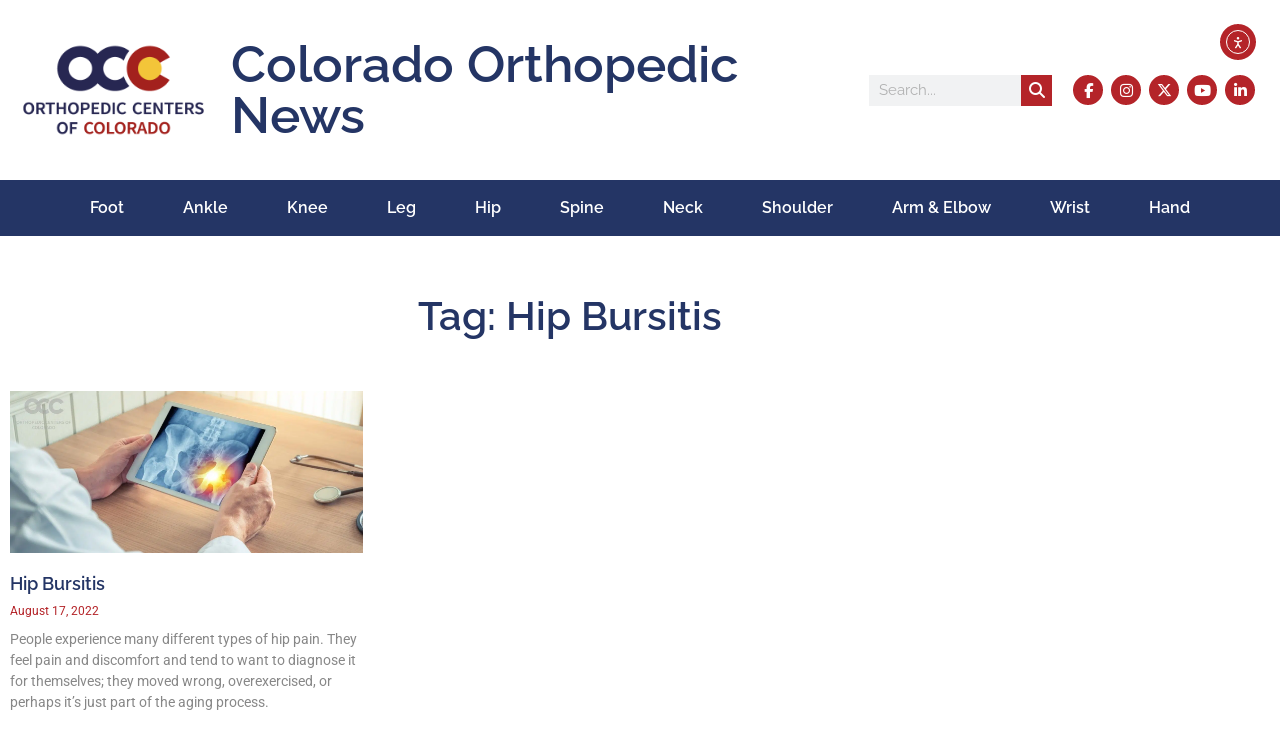

--- FILE ---
content_type: text/html; charset=UTF-8
request_url: https://coloradoorthopedicnews.com/tag/hip-bursitis/
body_size: 25557
content:
<!doctype html>
<html dir="ltr" lang="en-US" prefix="og: https://ogp.me/ns#">
<head>
	<meta charset="UTF-8">
	<meta name="viewport" content="width=device-width, initial-scale=1">
	<link rel="profile" href="https://gmpg.org/xfn/11">
	<title>Hip Bursitis Archives - Colorado Orthopedic News</title>

		<!-- All in One SEO Pro 4.9.3 - aioseo.com -->
	<meta name="robots" content="max-image-preview:large" />
	<meta name="google-site-verification" content="6gmxYWTDqkdlJRq0mKo4L-r6nkjIJDvR0lYI7N7zJLI" />
	<link rel="canonical" href="https://coloradoorthopedicnews.com/tag/hip-bursitis/" />
	<meta name="generator" content="All in One SEO Pro (AIOSEO) 4.9.3" />
		<meta property="og:locale" content="en_US" />
		<meta property="og:site_name" content="Colorado Orthopedic News" />
		<meta property="og:type" content="article" />
		<meta property="og:title" content="Hip Bursitis Archives - Colorado Orthopedic News" />
		<meta property="og:url" content="https://coloradoorthopedicnews.com/tag/hip-bursitis/" />
		<meta property="og:image" content="https://coloradoorthopedicnews.com/wp-content/uploads/2021/11/AO_circle_logo-new.png" />
		<meta property="og:image:secure_url" content="https://coloradoorthopedicnews.com/wp-content/uploads/2021/11/AO_circle_logo-new.png" />
		<meta property="og:image:width" content="800" />
		<meta property="og:image:height" content="800" />
		<meta property="article:publisher" content="https://www.facebook.com/AdvancedOrthoColorado" />
		<meta name="twitter:card" content="summary_large_image" />
		<meta name="twitter:site" content="@Advanced_Ortho" />
		<meta name="twitter:title" content="Hip Bursitis Archives - Colorado Orthopedic News" />
		<meta name="twitter:image" content="https://coloradoorthopedicnews.com/wp-content/uploads/2021/11/AO_circle_logo-new.png" />
		<script type="application/ld+json" class="aioseo-schema">
			{"@context":"https:\/\/schema.org","@graph":[{"@type":"BreadcrumbList","@id":"https:\/\/coloradoorthopedicnews.com\/tag\/hip-bursitis\/#breadcrumblist","itemListElement":[{"@type":"ListItem","@id":"https:\/\/coloradoorthopedicnews.com#listItem","position":1,"name":"Home","item":"https:\/\/coloradoorthopedicnews.com","nextItem":{"@type":"ListItem","@id":"https:\/\/coloradoorthopedicnews.com\/tag\/hip-bursitis\/#listItem","name":"Hip Bursitis"}},{"@type":"ListItem","@id":"https:\/\/coloradoorthopedicnews.com\/tag\/hip-bursitis\/#listItem","position":2,"name":"Hip Bursitis","previousItem":{"@type":"ListItem","@id":"https:\/\/coloradoorthopedicnews.com#listItem","name":"Home"}}]},{"@type":"CollectionPage","@id":"https:\/\/coloradoorthopedicnews.com\/tag\/hip-bursitis\/#collectionpage","url":"https:\/\/coloradoorthopedicnews.com\/tag\/hip-bursitis\/","name":"Hip Bursitis Archives - Colorado Orthopedic News","inLanguage":"en-US","isPartOf":{"@id":"https:\/\/coloradoorthopedicnews.com\/#website"},"breadcrumb":{"@id":"https:\/\/coloradoorthopedicnews.com\/tag\/hip-bursitis\/#breadcrumblist"}},{"@type":"Organization","@id":"https:\/\/coloradoorthopedicnews.com\/#organization","name":"Advanced Orthopedic &amp; Sports Medicine Specialists","url":"https:\/\/coloradoorthopedicnews.com\/","logo":{"@type":"ImageObject","url":"https:\/\/coloradoorthopedicnews.com\/wp-content\/uploads\/2021\/11\/AO_circle_logo-800.png","@id":"https:\/\/coloradoorthopedicnews.com\/tag\/hip-bursitis\/#organizationLogo","width":800,"height":800,"caption":"Advanced Orthopedic & Sports Medicine Specialists"},"image":{"@id":"https:\/\/coloradoorthopedicnews.com\/tag\/hip-bursitis\/#organizationLogo"},"sameAs":["https:\/\/www.facebook.com\/AdvancedOrthoColorado","https:\/\/x.com\/Advanced_Ortho","https:\/\/www.pinterest.com\/advancedorthoco\/","https:\/\/www.youtube.com\/channel\/UCw-3lZFpDcyQZKDvZKGZTAg"]},{"@type":"WebSite","@id":"https:\/\/coloradoorthopedicnews.com\/#website","url":"https:\/\/coloradoorthopedicnews.com\/","name":"Colorado Orthopedic News","description":"Advanced Orthopedic & Sports Medicine Specialists","inLanguage":"en-US","publisher":{"@id":"https:\/\/coloradoorthopedicnews.com\/#organization"}}]}
		</script>
		<!-- All in One SEO Pro -->

<link rel='dns-prefetch' href='//cdn.elementor.com' />
<link rel='dns-prefetch' href='//www.googletagmanager.com' />
<link rel="alternate" type="application/rss+xml" title="Colorado Orthopedic News &raquo; Feed" href="https://coloradoorthopedicnews.com/feed/" />
<link rel="alternate" type="application/rss+xml" title="Colorado Orthopedic News &raquo; Comments Feed" href="https://coloradoorthopedicnews.com/comments/feed/" />
<link rel="alternate" type="application/rss+xml" title="Colorado Orthopedic News &raquo; Hip Bursitis Tag Feed" href="https://coloradoorthopedicnews.com/tag/hip-bursitis/feed/" />
<style id='wp-img-auto-sizes-contain-inline-css'>
img:is([sizes=auto i],[sizes^="auto," i]){contain-intrinsic-size:3000px 1500px}
/*# sourceURL=wp-img-auto-sizes-contain-inline-css */
</style>
<style id='wp-emoji-styles-inline-css'>

	img.wp-smiley, img.emoji {
		display: inline !important;
		border: none !important;
		box-shadow: none !important;
		height: 1em !important;
		width: 1em !important;
		margin: 0 0.07em !important;
		vertical-align: -0.1em !important;
		background: none !important;
		padding: 0 !important;
	}
/*# sourceURL=wp-emoji-styles-inline-css */
</style>
<link rel='stylesheet' id='wp-block-library-css' href='https://coloradoorthopedicnews.com/wp-includes/css/dist/block-library/style.min.css?ver=6.9' media='all' />
<link rel='stylesheet' id='aioseo/css/src/vue/standalone/blocks/table-of-contents/global.scss-css' href='https://coloradoorthopedicnews.com/wp-content/plugins/all-in-one-seo-pack-pro/dist/Pro/assets/css/table-of-contents/global.e90f6d47.css?ver=4.9.3' media='all' />
<link rel='stylesheet' id='aioseo/css/src/vue/standalone/blocks/pro/recipe/global.scss-css' href='https://coloradoorthopedicnews.com/wp-content/plugins/all-in-one-seo-pack-pro/dist/Pro/assets/css/recipe/global.67a3275f.css?ver=4.9.3' media='all' />
<link rel='stylesheet' id='aioseo/css/src/vue/standalone/blocks/pro/product/global.scss-css' href='https://coloradoorthopedicnews.com/wp-content/plugins/all-in-one-seo-pack-pro/dist/Pro/assets/css/product/global.61066cfb.css?ver=4.9.3' media='all' />
<style id='safe-svg-svg-icon-style-inline-css'>
.safe-svg-cover{text-align:center}.safe-svg-cover .safe-svg-inside{display:inline-block;max-width:100%}.safe-svg-cover svg{fill:currentColor;height:100%;max-height:100%;max-width:100%;width:100%}

/*# sourceURL=https://coloradoorthopedicnews.com/wp-content/plugins/safe-svg/dist/safe-svg-block-frontend.css */
</style>
<link rel='stylesheet' id='aioseo-local-business/css/src/assets/scss/business-info.scss-css' href='https://coloradoorthopedicnews.com/wp-content/plugins/aioseo-local-business/dist/css/business-info.DlwHGRMe.css?ver=1.3.12' media='all' />
<link rel='stylesheet' id='aioseo-local-business/css/src/assets/scss/opening-hours.scss-css' href='https://coloradoorthopedicnews.com/wp-content/plugins/aioseo-local-business/dist/css/opening-hours.Bg1Edlf_.css?ver=1.3.12' media='all' />
<link rel='stylesheet' id='mediaelement-css' href='https://coloradoorthopedicnews.com/wp-includes/js/mediaelement/mediaelementplayer-legacy.min.css?ver=4.2.17' media='all' />
<link rel='stylesheet' id='wp-mediaelement-css' href='https://coloradoorthopedicnews.com/wp-includes/js/mediaelement/wp-mediaelement.min.css?ver=6.9' media='all' />
<link rel='stylesheet' id='view_editor_gutenberg_frontend_assets-css' href='https://coloradoorthopedicnews.com/wp-content/plugins/toolset-blocks/public/css/views-frontend.css?ver=3.6.21' media='all' />
<style id='view_editor_gutenberg_frontend_assets-inline-css'>
.wpv-sort-list-dropdown.wpv-sort-list-dropdown-style-default > span.wpv-sort-list,.wpv-sort-list-dropdown.wpv-sort-list-dropdown-style-default .wpv-sort-list-item {border-color: #cdcdcd;}.wpv-sort-list-dropdown.wpv-sort-list-dropdown-style-default .wpv-sort-list-item a {color: #444;background-color: #fff;}.wpv-sort-list-dropdown.wpv-sort-list-dropdown-style-default a:hover,.wpv-sort-list-dropdown.wpv-sort-list-dropdown-style-default a:focus {color: #000;background-color: #eee;}.wpv-sort-list-dropdown.wpv-sort-list-dropdown-style-default .wpv-sort-list-item.wpv-sort-list-current a {color: #000;background-color: #eee;}
.wpv-sort-list-dropdown.wpv-sort-list-dropdown-style-default > span.wpv-sort-list,.wpv-sort-list-dropdown.wpv-sort-list-dropdown-style-default .wpv-sort-list-item {border-color: #cdcdcd;}.wpv-sort-list-dropdown.wpv-sort-list-dropdown-style-default .wpv-sort-list-item a {color: #444;background-color: #fff;}.wpv-sort-list-dropdown.wpv-sort-list-dropdown-style-default a:hover,.wpv-sort-list-dropdown.wpv-sort-list-dropdown-style-default a:focus {color: #000;background-color: #eee;}.wpv-sort-list-dropdown.wpv-sort-list-dropdown-style-default .wpv-sort-list-item.wpv-sort-list-current a {color: #000;background-color: #eee;}.wpv-sort-list-dropdown.wpv-sort-list-dropdown-style-grey > span.wpv-sort-list,.wpv-sort-list-dropdown.wpv-sort-list-dropdown-style-grey .wpv-sort-list-item {border-color: #cdcdcd;}.wpv-sort-list-dropdown.wpv-sort-list-dropdown-style-grey .wpv-sort-list-item a {color: #444;background-color: #eeeeee;}.wpv-sort-list-dropdown.wpv-sort-list-dropdown-style-grey a:hover,.wpv-sort-list-dropdown.wpv-sort-list-dropdown-style-grey a:focus {color: #000;background-color: #e5e5e5;}.wpv-sort-list-dropdown.wpv-sort-list-dropdown-style-grey .wpv-sort-list-item.wpv-sort-list-current a {color: #000;background-color: #e5e5e5;}
.wpv-sort-list-dropdown.wpv-sort-list-dropdown-style-default > span.wpv-sort-list,.wpv-sort-list-dropdown.wpv-sort-list-dropdown-style-default .wpv-sort-list-item {border-color: #cdcdcd;}.wpv-sort-list-dropdown.wpv-sort-list-dropdown-style-default .wpv-sort-list-item a {color: #444;background-color: #fff;}.wpv-sort-list-dropdown.wpv-sort-list-dropdown-style-default a:hover,.wpv-sort-list-dropdown.wpv-sort-list-dropdown-style-default a:focus {color: #000;background-color: #eee;}.wpv-sort-list-dropdown.wpv-sort-list-dropdown-style-default .wpv-sort-list-item.wpv-sort-list-current a {color: #000;background-color: #eee;}.wpv-sort-list-dropdown.wpv-sort-list-dropdown-style-grey > span.wpv-sort-list,.wpv-sort-list-dropdown.wpv-sort-list-dropdown-style-grey .wpv-sort-list-item {border-color: #cdcdcd;}.wpv-sort-list-dropdown.wpv-sort-list-dropdown-style-grey .wpv-sort-list-item a {color: #444;background-color: #eeeeee;}.wpv-sort-list-dropdown.wpv-sort-list-dropdown-style-grey a:hover,.wpv-sort-list-dropdown.wpv-sort-list-dropdown-style-grey a:focus {color: #000;background-color: #e5e5e5;}.wpv-sort-list-dropdown.wpv-sort-list-dropdown-style-grey .wpv-sort-list-item.wpv-sort-list-current a {color: #000;background-color: #e5e5e5;}.wpv-sort-list-dropdown.wpv-sort-list-dropdown-style-blue > span.wpv-sort-list,.wpv-sort-list-dropdown.wpv-sort-list-dropdown-style-blue .wpv-sort-list-item {border-color: #0099cc;}.wpv-sort-list-dropdown.wpv-sort-list-dropdown-style-blue .wpv-sort-list-item a {color: #444;background-color: #cbddeb;}.wpv-sort-list-dropdown.wpv-sort-list-dropdown-style-blue a:hover,.wpv-sort-list-dropdown.wpv-sort-list-dropdown-style-blue a:focus {color: #000;background-color: #95bedd;}.wpv-sort-list-dropdown.wpv-sort-list-dropdown-style-blue .wpv-sort-list-item.wpv-sort-list-current a {color: #000;background-color: #95bedd;}
/*# sourceURL=view_editor_gutenberg_frontend_assets-inline-css */
</style>
<style id='global-styles-inline-css'>
:root{--wp--preset--aspect-ratio--square: 1;--wp--preset--aspect-ratio--4-3: 4/3;--wp--preset--aspect-ratio--3-4: 3/4;--wp--preset--aspect-ratio--3-2: 3/2;--wp--preset--aspect-ratio--2-3: 2/3;--wp--preset--aspect-ratio--16-9: 16/9;--wp--preset--aspect-ratio--9-16: 9/16;--wp--preset--color--black: #000000;--wp--preset--color--cyan-bluish-gray: #abb8c3;--wp--preset--color--white: #ffffff;--wp--preset--color--pale-pink: #f78da7;--wp--preset--color--vivid-red: #cf2e2e;--wp--preset--color--luminous-vivid-orange: #ff6900;--wp--preset--color--luminous-vivid-amber: #fcb900;--wp--preset--color--light-green-cyan: #7bdcb5;--wp--preset--color--vivid-green-cyan: #00d084;--wp--preset--color--pale-cyan-blue: #8ed1fc;--wp--preset--color--vivid-cyan-blue: #0693e3;--wp--preset--color--vivid-purple: #9b51e0;--wp--preset--gradient--vivid-cyan-blue-to-vivid-purple: linear-gradient(135deg,rgb(6,147,227) 0%,rgb(155,81,224) 100%);--wp--preset--gradient--light-green-cyan-to-vivid-green-cyan: linear-gradient(135deg,rgb(122,220,180) 0%,rgb(0,208,130) 100%);--wp--preset--gradient--luminous-vivid-amber-to-luminous-vivid-orange: linear-gradient(135deg,rgb(252,185,0) 0%,rgb(255,105,0) 100%);--wp--preset--gradient--luminous-vivid-orange-to-vivid-red: linear-gradient(135deg,rgb(255,105,0) 0%,rgb(207,46,46) 100%);--wp--preset--gradient--very-light-gray-to-cyan-bluish-gray: linear-gradient(135deg,rgb(238,238,238) 0%,rgb(169,184,195) 100%);--wp--preset--gradient--cool-to-warm-spectrum: linear-gradient(135deg,rgb(74,234,220) 0%,rgb(151,120,209) 20%,rgb(207,42,186) 40%,rgb(238,44,130) 60%,rgb(251,105,98) 80%,rgb(254,248,76) 100%);--wp--preset--gradient--blush-light-purple: linear-gradient(135deg,rgb(255,206,236) 0%,rgb(152,150,240) 100%);--wp--preset--gradient--blush-bordeaux: linear-gradient(135deg,rgb(254,205,165) 0%,rgb(254,45,45) 50%,rgb(107,0,62) 100%);--wp--preset--gradient--luminous-dusk: linear-gradient(135deg,rgb(255,203,112) 0%,rgb(199,81,192) 50%,rgb(65,88,208) 100%);--wp--preset--gradient--pale-ocean: linear-gradient(135deg,rgb(255,245,203) 0%,rgb(182,227,212) 50%,rgb(51,167,181) 100%);--wp--preset--gradient--electric-grass: linear-gradient(135deg,rgb(202,248,128) 0%,rgb(113,206,126) 100%);--wp--preset--gradient--midnight: linear-gradient(135deg,rgb(2,3,129) 0%,rgb(40,116,252) 100%);--wp--preset--font-size--small: 13px;--wp--preset--font-size--medium: 20px;--wp--preset--font-size--large: 36px;--wp--preset--font-size--x-large: 42px;--wp--preset--spacing--20: 0.44rem;--wp--preset--spacing--30: 0.67rem;--wp--preset--spacing--40: 1rem;--wp--preset--spacing--50: 1.5rem;--wp--preset--spacing--60: 2.25rem;--wp--preset--spacing--70: 3.38rem;--wp--preset--spacing--80: 5.06rem;--wp--preset--shadow--natural: 6px 6px 9px rgba(0, 0, 0, 0.2);--wp--preset--shadow--deep: 12px 12px 50px rgba(0, 0, 0, 0.4);--wp--preset--shadow--sharp: 6px 6px 0px rgba(0, 0, 0, 0.2);--wp--preset--shadow--outlined: 6px 6px 0px -3px rgb(255, 255, 255), 6px 6px rgb(0, 0, 0);--wp--preset--shadow--crisp: 6px 6px 0px rgb(0, 0, 0);}:root { --wp--style--global--content-size: 800px;--wp--style--global--wide-size: 1200px; }:where(body) { margin: 0; }.wp-site-blocks > .alignleft { float: left; margin-right: 2em; }.wp-site-blocks > .alignright { float: right; margin-left: 2em; }.wp-site-blocks > .aligncenter { justify-content: center; margin-left: auto; margin-right: auto; }:where(.wp-site-blocks) > * { margin-block-start: 24px; margin-block-end: 0; }:where(.wp-site-blocks) > :first-child { margin-block-start: 0; }:where(.wp-site-blocks) > :last-child { margin-block-end: 0; }:root { --wp--style--block-gap: 24px; }:root :where(.is-layout-flow) > :first-child{margin-block-start: 0;}:root :where(.is-layout-flow) > :last-child{margin-block-end: 0;}:root :where(.is-layout-flow) > *{margin-block-start: 24px;margin-block-end: 0;}:root :where(.is-layout-constrained) > :first-child{margin-block-start: 0;}:root :where(.is-layout-constrained) > :last-child{margin-block-end: 0;}:root :where(.is-layout-constrained) > *{margin-block-start: 24px;margin-block-end: 0;}:root :where(.is-layout-flex){gap: 24px;}:root :where(.is-layout-grid){gap: 24px;}.is-layout-flow > .alignleft{float: left;margin-inline-start: 0;margin-inline-end: 2em;}.is-layout-flow > .alignright{float: right;margin-inline-start: 2em;margin-inline-end: 0;}.is-layout-flow > .aligncenter{margin-left: auto !important;margin-right: auto !important;}.is-layout-constrained > .alignleft{float: left;margin-inline-start: 0;margin-inline-end: 2em;}.is-layout-constrained > .alignright{float: right;margin-inline-start: 2em;margin-inline-end: 0;}.is-layout-constrained > .aligncenter{margin-left: auto !important;margin-right: auto !important;}.is-layout-constrained > :where(:not(.alignleft):not(.alignright):not(.alignfull)){max-width: var(--wp--style--global--content-size);margin-left: auto !important;margin-right: auto !important;}.is-layout-constrained > .alignwide{max-width: var(--wp--style--global--wide-size);}body .is-layout-flex{display: flex;}.is-layout-flex{flex-wrap: wrap;align-items: center;}.is-layout-flex > :is(*, div){margin: 0;}body .is-layout-grid{display: grid;}.is-layout-grid > :is(*, div){margin: 0;}body{padding-top: 0px;padding-right: 0px;padding-bottom: 0px;padding-left: 0px;}a:where(:not(.wp-element-button)){text-decoration: underline;}:root :where(.wp-element-button, .wp-block-button__link){background-color: #32373c;border-width: 0;color: #fff;font-family: inherit;font-size: inherit;font-style: inherit;font-weight: inherit;letter-spacing: inherit;line-height: inherit;padding-top: calc(0.667em + 2px);padding-right: calc(1.333em + 2px);padding-bottom: calc(0.667em + 2px);padding-left: calc(1.333em + 2px);text-decoration: none;text-transform: inherit;}.has-black-color{color: var(--wp--preset--color--black) !important;}.has-cyan-bluish-gray-color{color: var(--wp--preset--color--cyan-bluish-gray) !important;}.has-white-color{color: var(--wp--preset--color--white) !important;}.has-pale-pink-color{color: var(--wp--preset--color--pale-pink) !important;}.has-vivid-red-color{color: var(--wp--preset--color--vivid-red) !important;}.has-luminous-vivid-orange-color{color: var(--wp--preset--color--luminous-vivid-orange) !important;}.has-luminous-vivid-amber-color{color: var(--wp--preset--color--luminous-vivid-amber) !important;}.has-light-green-cyan-color{color: var(--wp--preset--color--light-green-cyan) !important;}.has-vivid-green-cyan-color{color: var(--wp--preset--color--vivid-green-cyan) !important;}.has-pale-cyan-blue-color{color: var(--wp--preset--color--pale-cyan-blue) !important;}.has-vivid-cyan-blue-color{color: var(--wp--preset--color--vivid-cyan-blue) !important;}.has-vivid-purple-color{color: var(--wp--preset--color--vivid-purple) !important;}.has-black-background-color{background-color: var(--wp--preset--color--black) !important;}.has-cyan-bluish-gray-background-color{background-color: var(--wp--preset--color--cyan-bluish-gray) !important;}.has-white-background-color{background-color: var(--wp--preset--color--white) !important;}.has-pale-pink-background-color{background-color: var(--wp--preset--color--pale-pink) !important;}.has-vivid-red-background-color{background-color: var(--wp--preset--color--vivid-red) !important;}.has-luminous-vivid-orange-background-color{background-color: var(--wp--preset--color--luminous-vivid-orange) !important;}.has-luminous-vivid-amber-background-color{background-color: var(--wp--preset--color--luminous-vivid-amber) !important;}.has-light-green-cyan-background-color{background-color: var(--wp--preset--color--light-green-cyan) !important;}.has-vivid-green-cyan-background-color{background-color: var(--wp--preset--color--vivid-green-cyan) !important;}.has-pale-cyan-blue-background-color{background-color: var(--wp--preset--color--pale-cyan-blue) !important;}.has-vivid-cyan-blue-background-color{background-color: var(--wp--preset--color--vivid-cyan-blue) !important;}.has-vivid-purple-background-color{background-color: var(--wp--preset--color--vivid-purple) !important;}.has-black-border-color{border-color: var(--wp--preset--color--black) !important;}.has-cyan-bluish-gray-border-color{border-color: var(--wp--preset--color--cyan-bluish-gray) !important;}.has-white-border-color{border-color: var(--wp--preset--color--white) !important;}.has-pale-pink-border-color{border-color: var(--wp--preset--color--pale-pink) !important;}.has-vivid-red-border-color{border-color: var(--wp--preset--color--vivid-red) !important;}.has-luminous-vivid-orange-border-color{border-color: var(--wp--preset--color--luminous-vivid-orange) !important;}.has-luminous-vivid-amber-border-color{border-color: var(--wp--preset--color--luminous-vivid-amber) !important;}.has-light-green-cyan-border-color{border-color: var(--wp--preset--color--light-green-cyan) !important;}.has-vivid-green-cyan-border-color{border-color: var(--wp--preset--color--vivid-green-cyan) !important;}.has-pale-cyan-blue-border-color{border-color: var(--wp--preset--color--pale-cyan-blue) !important;}.has-vivid-cyan-blue-border-color{border-color: var(--wp--preset--color--vivid-cyan-blue) !important;}.has-vivid-purple-border-color{border-color: var(--wp--preset--color--vivid-purple) !important;}.has-vivid-cyan-blue-to-vivid-purple-gradient-background{background: var(--wp--preset--gradient--vivid-cyan-blue-to-vivid-purple) !important;}.has-light-green-cyan-to-vivid-green-cyan-gradient-background{background: var(--wp--preset--gradient--light-green-cyan-to-vivid-green-cyan) !important;}.has-luminous-vivid-amber-to-luminous-vivid-orange-gradient-background{background: var(--wp--preset--gradient--luminous-vivid-amber-to-luminous-vivid-orange) !important;}.has-luminous-vivid-orange-to-vivid-red-gradient-background{background: var(--wp--preset--gradient--luminous-vivid-orange-to-vivid-red) !important;}.has-very-light-gray-to-cyan-bluish-gray-gradient-background{background: var(--wp--preset--gradient--very-light-gray-to-cyan-bluish-gray) !important;}.has-cool-to-warm-spectrum-gradient-background{background: var(--wp--preset--gradient--cool-to-warm-spectrum) !important;}.has-blush-light-purple-gradient-background{background: var(--wp--preset--gradient--blush-light-purple) !important;}.has-blush-bordeaux-gradient-background{background: var(--wp--preset--gradient--blush-bordeaux) !important;}.has-luminous-dusk-gradient-background{background: var(--wp--preset--gradient--luminous-dusk) !important;}.has-pale-ocean-gradient-background{background: var(--wp--preset--gradient--pale-ocean) !important;}.has-electric-grass-gradient-background{background: var(--wp--preset--gradient--electric-grass) !important;}.has-midnight-gradient-background{background: var(--wp--preset--gradient--midnight) !important;}.has-small-font-size{font-size: var(--wp--preset--font-size--small) !important;}.has-medium-font-size{font-size: var(--wp--preset--font-size--medium) !important;}.has-large-font-size{font-size: var(--wp--preset--font-size--large) !important;}.has-x-large-font-size{font-size: var(--wp--preset--font-size--x-large) !important;}
:root :where(.wp-block-pullquote){font-size: 1.5em;line-height: 1.6;}
/*# sourceURL=global-styles-inline-css */
</style>
<link rel='stylesheet' id='ea11y-widget-fonts-css' href='https://coloradoorthopedicnews.com/wp-content/plugins/pojo-accessibility/assets/build/fonts.css?ver=4.0.1' media='all' />
<link rel='stylesheet' id='ea11y-skip-link-css' href='https://coloradoorthopedicnews.com/wp-content/plugins/pojo-accessibility/assets/build/skip-link.css?ver=4.0.1' media='all' />
<link rel='stylesheet' id='hello-elementor-css' href='https://coloradoorthopedicnews.com/wp-content/themes/hello-elementor/assets/css/reset.css?ver=3.4.6' media='all' />
<link rel='stylesheet' id='hello-elementor-theme-style-css' href='https://coloradoorthopedicnews.com/wp-content/themes/hello-elementor/assets/css/theme.css?ver=3.4.6' media='all' />
<link rel='stylesheet' id='hello-elementor-header-footer-css' href='https://coloradoorthopedicnews.com/wp-content/themes/hello-elementor/assets/css/header-footer.css?ver=3.4.6' media='all' />
<link rel='stylesheet' id='elementor-frontend-css' href='https://coloradoorthopedicnews.com/wp-content/plugins/elementor/assets/css/frontend.min.css?ver=3.34.3' media='all' />
<style id='elementor-frontend-inline-css'>
.elementor-kit-14395{--e-global-color-primary:#243565;--e-global-color-secondary:#B42429;--e-global-color-text:#878787;--e-global-color-accent:#F6CF3F;--e-global-color-4af2f27:#5572A8;--e-global-color-f5d38a9:#FFFFFF;--e-global-color-b687261:#000000;--e-global-typography-primary-font-family:"Raleway";--e-global-typography-primary-font-weight:600;--e-global-typography-secondary-font-family:"Battambang";--e-global-typography-secondary-font-weight:400;--e-global-typography-text-font-family:"Roboto";--e-global-typography-text-font-weight:400;--e-global-typography-accent-font-family:"Croissant One";--e-global-typography-accent-font-weight:500;font-family:var( --e-global-typography-primary-font-family ), Sans-serif;font-weight:var( --e-global-typography-primary-font-weight );}.elementor-kit-14395 button,.elementor-kit-14395 input[type="button"],.elementor-kit-14395 input[type="submit"],.elementor-kit-14395 .elementor-button{background-color:var( --e-global-color-secondary );font-family:"Raleway", Sans-serif;font-weight:600;text-transform:uppercase;color:var( --e-global-color-f5d38a9 );}.elementor-kit-14395 button:hover,.elementor-kit-14395 button:focus,.elementor-kit-14395 input[type="button"]:hover,.elementor-kit-14395 input[type="button"]:focus,.elementor-kit-14395 input[type="submit"]:hover,.elementor-kit-14395 input[type="submit"]:focus,.elementor-kit-14395 .elementor-button:hover,.elementor-kit-14395 .elementor-button:focus{background-color:var( --e-global-color-primary );color:var( --e-global-color-f5d38a9 );}.elementor-kit-14395 e-page-transition{background-color:#FFBC7D;}.elementor-kit-14395 p{margin-block-end:10px;}.elementor-kit-14395 a{color:var( --e-global-color-secondary );}.elementor-kit-14395 a:hover{color:var( --e-global-color-primary );}.elementor-kit-14395 h2{color:var( --e-global-color-primary );font-family:"Raleway", Sans-serif;font-size:2rem;font-weight:600;}.elementor-kit-14395 h5{color:var( --e-global-color-secondary );}.elementor-section.elementor-section-boxed > .elementor-container{max-width:1140px;}.e-con{--container-max-width:1140px;}.elementor-widget:not(:last-child){margin-block-end:20px;}.elementor-element{--widgets-spacing:20px 20px;--widgets-spacing-row:20px;--widgets-spacing-column:20px;}{}h1.entry-title{display:var(--page-title-display);}.site-header .site-branding{flex-direction:column;align-items:stretch;}.site-header{padding-inline-end:0px;padding-inline-start:0px;}.site-footer .site-branding{flex-direction:column;align-items:stretch;}@media(max-width:1024px){.elementor-section.elementor-section-boxed > .elementor-container{max-width:1024px;}.e-con{--container-max-width:1024px;}}@media(max-width:767px){.elementor-section.elementor-section-boxed > .elementor-container{max-width:767px;}.e-con{--container-max-width:767px;}}/* Start custom CSS */ul {
  margin-bottom: 10px;
}/* End custom CSS */
.elementor-14473 .elementor-element.elementor-element-29378699 > .elementor-container > .elementor-column > .elementor-widget-wrap{align-content:center;align-items:center;}.elementor-14473 .elementor-element.elementor-element-29378699:not(.elementor-motion-effects-element-type-background), .elementor-14473 .elementor-element.elementor-element-29378699 > .elementor-motion-effects-container > .elementor-motion-effects-layer{background-color:#FFFFFFB8;}.elementor-14473 .elementor-element.elementor-element-29378699 > .elementor-container{min-height:180px;}.elementor-14473 .elementor-element.elementor-element-29378699{transition:background 0.3s, border 0.3s, border-radius 0.3s, box-shadow 0.3s;}.elementor-14473 .elementor-element.elementor-element-29378699 > .elementor-background-overlay{transition:background 0.3s, border-radius 0.3s, opacity 0.3s;}.elementor-bc-flex-widget .elementor-14473 .elementor-element.elementor-element-4da41de3.elementor-column .elementor-widget-wrap{align-items:center;}.elementor-14473 .elementor-element.elementor-element-4da41de3.elementor-column.elementor-element[data-element_type="column"] > .elementor-widget-wrap.elementor-element-populated{align-content:center;align-items:center;}.elementor-14473 .elementor-element.elementor-element-69b79d33 > .elementor-widget-container{padding:0% 0% 0% 3%;}.elementor-14473 .elementor-element.elementor-element-69b79d33{text-align:start;}.elementor-14473 .elementor-element.elementor-element-69b79d33 img{width:218px;}.elementor-bc-flex-widget .elementor-14473 .elementor-element.elementor-element-7372d4b.elementor-column .elementor-widget-wrap{align-items:center;}.elementor-14473 .elementor-element.elementor-element-7372d4b.elementor-column.elementor-element[data-element_type="column"] > .elementor-widget-wrap.elementor-element-populated{align-content:center;align-items:center;}.elementor-14473 .elementor-element.elementor-element-6fee887 .elementor-heading-title{font-family:"Raleway", Sans-serif;font-size:3.2rem;font-weight:600;}.elementor-bc-flex-widget .elementor-14473 .elementor-element.elementor-element-2aa7341.elementor-column .elementor-widget-wrap{align-items:center;}.elementor-14473 .elementor-element.elementor-element-2aa7341.elementor-column.elementor-element[data-element_type="column"] > .elementor-widget-wrap.elementor-element-populated{align-content:center;align-items:center;}.elementor-14473 .elementor-element.elementor-element-7f773053 .elementor-search-form__container{min-height:31px;}.elementor-14473 .elementor-element.elementor-element-7f773053 .elementor-search-form__submit{min-width:31px;--e-search-form-submit-text-color:var( --e-global-color-f5d38a9 );background-color:var( --e-global-color-secondary );}body:not(.rtl) .elementor-14473 .elementor-element.elementor-element-7f773053 .elementor-search-form__icon{padding-left:calc(31px / 3);}body.rtl .elementor-14473 .elementor-element.elementor-element-7f773053 .elementor-search-form__icon{padding-right:calc(31px / 3);}.elementor-14473 .elementor-element.elementor-element-7f773053 .elementor-search-form__input, .elementor-14473 .elementor-element.elementor-element-7f773053.elementor-search-form--button-type-text .elementor-search-form__submit{padding-left:calc(31px / 3);padding-right:calc(31px / 3);}.elementor-14473 .elementor-element.elementor-element-7f773053 .elementor-search-form__input,
					.elementor-14473 .elementor-element.elementor-element-7f773053 .elementor-search-form__icon,
					.elementor-14473 .elementor-element.elementor-element-7f773053 .elementor-lightbox .dialog-lightbox-close-button,
					.elementor-14473 .elementor-element.elementor-element-7f773053 .elementor-lightbox .dialog-lightbox-close-button:hover,
					.elementor-14473 .elementor-element.elementor-element-7f773053.elementor-search-form--skin-full_screen input[type="search"].elementor-search-form__input{color:var( --e-global-color-text );fill:var( --e-global-color-text );}.elementor-14473 .elementor-element.elementor-element-7f773053:not(.elementor-search-form--skin-full_screen) .elementor-search-form--focus .elementor-search-form__input,
					.elementor-14473 .elementor-element.elementor-element-7f773053 .elementor-search-form--focus .elementor-search-form__icon,
					.elementor-14473 .elementor-element.elementor-element-7f773053 .elementor-lightbox .dialog-lightbox-close-button:hover,
					.elementor-14473 .elementor-element.elementor-element-7f773053.elementor-search-form--skin-full_screen input[type="search"].elementor-search-form__input:focus{color:var( --e-global-color-secondary );fill:var( --e-global-color-secondary );}.elementor-14473 .elementor-element.elementor-element-7f773053:not(.elementor-search-form--skin-full_screen) .elementor-search-form--focus .elementor-search-form__container{background-color:#ffffff;}.elementor-14473 .elementor-element.elementor-element-7f773053.elementor-search-form--skin-full_screen input[type="search"].elementor-search-form__input:focus{background-color:#ffffff;}.elementor-14473 .elementor-element.elementor-element-7f773053:not(.elementor-search-form--skin-full_screen) .elementor-search-form__container{border-radius:0px;}.elementor-14473 .elementor-element.elementor-element-7f773053.elementor-search-form--skin-full_screen input[type="search"].elementor-search-form__input{border-radius:0px;}.elementor-14473 .elementor-element.elementor-element-7f773053 .elementor-search-form__submit:hover{background-color:var( --e-global-color-primary );}.elementor-14473 .elementor-element.elementor-element-7f773053 .elementor-search-form__submit:focus{background-color:var( --e-global-color-primary );}.elementor-bc-flex-widget .elementor-14473 .elementor-element.elementor-element-a7e2158.elementor-column .elementor-widget-wrap{align-items:center;}.elementor-14473 .elementor-element.elementor-element-a7e2158.elementor-column.elementor-element[data-element_type="column"] > .elementor-widget-wrap.elementor-element-populated{align-content:center;align-items:center;}.elementor-14473 .elementor-element.elementor-element-bf274d1{--grid-template-columns:repeat(0, auto);--icon-size:15px;--grid-column-gap:4px;--grid-row-gap:0px;}.elementor-14473 .elementor-element.elementor-element-bf274d1 .elementor-widget-container{text-align:center;}.elementor-14473 .elementor-element.elementor-element-bf274d1 .elementor-social-icon{background-color:var( --e-global-color-secondary );--icon-padding:0.5em;}.elementor-14473 .elementor-element.elementor-element-bf274d1 .elementor-social-icon:hover{background-color:var( --e-global-color-primary );}.elementor-14473 .elementor-element.elementor-element-ef8fe7b:not(.elementor-motion-effects-element-type-background), .elementor-14473 .elementor-element.elementor-element-ef8fe7b > .elementor-motion-effects-container > .elementor-motion-effects-layer{background-color:var( --e-global-color-primary );}.elementor-14473 .elementor-element.elementor-element-ef8fe7b{transition:background 0.3s, border 0.3s, border-radius 0.3s, box-shadow 0.3s;padding:0px 60px 0px 60px;}.elementor-14473 .elementor-element.elementor-element-ef8fe7b > .elementor-background-overlay{transition:background 0.3s, border-radius 0.3s, opacity 0.3s;}.elementor-14473 .elementor-element.elementor-element-2cf0d65b .elementor-menu-toggle{margin:0 auto;background-color:var( --e-global-color-primary );border-width:0px;border-radius:0px;}.elementor-14473 .elementor-element.elementor-element-2cf0d65b .elementor-nav-menu .elementor-item{font-family:var( --e-global-typography-primary-font-family ), Sans-serif;font-weight:var( --e-global-typography-primary-font-weight );}.elementor-14473 .elementor-element.elementor-element-2cf0d65b .elementor-nav-menu--main .elementor-item{color:var( --e-global-color-f5d38a9 );fill:var( --e-global-color-f5d38a9 );padding-top:18px;padding-bottom:18px;}.elementor-14473 .elementor-element.elementor-element-2cf0d65b .elementor-nav-menu--main .elementor-item:hover,
					.elementor-14473 .elementor-element.elementor-element-2cf0d65b .elementor-nav-menu--main .elementor-item.elementor-item-active,
					.elementor-14473 .elementor-element.elementor-element-2cf0d65b .elementor-nav-menu--main .elementor-item.highlighted,
					.elementor-14473 .elementor-element.elementor-element-2cf0d65b .elementor-nav-menu--main .elementor-item:focus{color:#ffffff;fill:#ffffff;}.elementor-14473 .elementor-element.elementor-element-2cf0d65b .elementor-nav-menu--main:not(.e--pointer-framed) .elementor-item:before,
					.elementor-14473 .elementor-element.elementor-element-2cf0d65b .elementor-nav-menu--main:not(.e--pointer-framed) .elementor-item:after{background-color:var( --e-global-color-secondary );}.elementor-14473 .elementor-element.elementor-element-2cf0d65b .e--pointer-framed .elementor-item:before,
					.elementor-14473 .elementor-element.elementor-element-2cf0d65b .e--pointer-framed .elementor-item:after{border-color:var( --e-global-color-secondary );}.elementor-14473 .elementor-element.elementor-element-2cf0d65b .elementor-nav-menu--main .elementor-item.elementor-item-active{color:var( --e-global-color-f5d38a9 );}.elementor-14473 .elementor-element.elementor-element-2cf0d65b .elementor-nav-menu--main:not(.e--pointer-framed) .elementor-item.elementor-item-active:before,
					.elementor-14473 .elementor-element.elementor-element-2cf0d65b .elementor-nav-menu--main:not(.e--pointer-framed) .elementor-item.elementor-item-active:after{background-color:var( --e-global-color-secondary );}.elementor-14473 .elementor-element.elementor-element-2cf0d65b .e--pointer-framed .elementor-item.elementor-item-active:before,
					.elementor-14473 .elementor-element.elementor-element-2cf0d65b .e--pointer-framed .elementor-item.elementor-item-active:after{border-color:var( --e-global-color-secondary );}.elementor-14473 .elementor-element.elementor-element-2cf0d65b .e--pointer-framed .elementor-item:before{border-width:6px;}.elementor-14473 .elementor-element.elementor-element-2cf0d65b .e--pointer-framed.e--animation-draw .elementor-item:before{border-width:0 0 6px 6px;}.elementor-14473 .elementor-element.elementor-element-2cf0d65b .e--pointer-framed.e--animation-draw .elementor-item:after{border-width:6px 6px 0 0;}.elementor-14473 .elementor-element.elementor-element-2cf0d65b .e--pointer-framed.e--animation-corners .elementor-item:before{border-width:6px 0 0 6px;}.elementor-14473 .elementor-element.elementor-element-2cf0d65b .e--pointer-framed.e--animation-corners .elementor-item:after{border-width:0 6px 6px 0;}.elementor-14473 .elementor-element.elementor-element-2cf0d65b .e--pointer-underline .elementor-item:after,
					 .elementor-14473 .elementor-element.elementor-element-2cf0d65b .e--pointer-overline .elementor-item:before,
					 .elementor-14473 .elementor-element.elementor-element-2cf0d65b .e--pointer-double-line .elementor-item:before,
					 .elementor-14473 .elementor-element.elementor-element-2cf0d65b .e--pointer-double-line .elementor-item:after{height:6px;}.elementor-14473 .elementor-element.elementor-element-2cf0d65b .elementor-nav-menu--dropdown a, .elementor-14473 .elementor-element.elementor-element-2cf0d65b .elementor-menu-toggle{color:var( --e-global-color-primary );fill:var( --e-global-color-primary );}.elementor-14473 .elementor-element.elementor-element-2cf0d65b .elementor-nav-menu--dropdown{background-color:var( --e-global-color-f5d38a9 );}.elementor-14473 .elementor-element.elementor-element-2cf0d65b .elementor-nav-menu--dropdown a:hover,
					.elementor-14473 .elementor-element.elementor-element-2cf0d65b .elementor-nav-menu--dropdown a:focus,
					.elementor-14473 .elementor-element.elementor-element-2cf0d65b .elementor-nav-menu--dropdown a.elementor-item-active,
					.elementor-14473 .elementor-element.elementor-element-2cf0d65b .elementor-nav-menu--dropdown a.highlighted,
					.elementor-14473 .elementor-element.elementor-element-2cf0d65b .elementor-menu-toggle:hover,
					.elementor-14473 .elementor-element.elementor-element-2cf0d65b .elementor-menu-toggle:focus{color:var( --e-global-color-secondary );}.elementor-14473 .elementor-element.elementor-element-2cf0d65b .elementor-nav-menu--dropdown a:hover,
					.elementor-14473 .elementor-element.elementor-element-2cf0d65b .elementor-nav-menu--dropdown a:focus,
					.elementor-14473 .elementor-element.elementor-element-2cf0d65b .elementor-nav-menu--dropdown a.elementor-item-active,
					.elementor-14473 .elementor-element.elementor-element-2cf0d65b .elementor-nav-menu--dropdown a.highlighted{background-color:var( --e-global-color-f5d38a9 );}.elementor-14473 .elementor-element.elementor-element-2cf0d65b .elementor-nav-menu--dropdown a.elementor-item-active{color:var( --e-global-color-secondary );}.elementor-14473 .elementor-element.elementor-element-2cf0d65b .elementor-nav-menu--dropdown .elementor-item, .elementor-14473 .elementor-element.elementor-element-2cf0d65b .elementor-nav-menu--dropdown  .elementor-sub-item{font-size:15px;}.elementor-14473 .elementor-element.elementor-element-2cf0d65b div.elementor-menu-toggle{color:var( --e-global-color-f5d38a9 );}.elementor-14473 .elementor-element.elementor-element-2cf0d65b div.elementor-menu-toggle svg{fill:var( --e-global-color-f5d38a9 );}.elementor-14473 .elementor-element.elementor-element-2cf0d65b div.elementor-menu-toggle:hover, .elementor-14473 .elementor-element.elementor-element-2cf0d65b div.elementor-menu-toggle:focus{color:var( --e-global-color-secondary );}.elementor-14473 .elementor-element.elementor-element-2cf0d65b div.elementor-menu-toggle:hover svg, .elementor-14473 .elementor-element.elementor-element-2cf0d65b div.elementor-menu-toggle:focus svg{fill:var( --e-global-color-secondary );}.elementor-14473 .elementor-element.elementor-element-2cf0d65b .elementor-menu-toggle:hover, .elementor-14473 .elementor-element.elementor-element-2cf0d65b .elementor-menu-toggle:focus{background-color:var( --e-global-color-primary );}.elementor-14473 .elementor-element.elementor-element-2cf0d65b{--nav-menu-icon-size:30px;}.elementor-theme-builder-content-area{height:400px;}.elementor-location-header:before, .elementor-location-footer:before{content:"";display:table;clear:both;}@media(max-width:1024px){.elementor-14473 .elementor-element.elementor-element-29378699 > .elementor-container{min-height:120px;}.elementor-14473 .elementor-element.elementor-element-29378699{padding:20px 20px 20px 20px;}.elementor-14473 .elementor-element.elementor-element-69b79d33 img{width:100%;}.elementor-14473 .elementor-element.elementor-element-6fee887{text-align:center;}.elementor-14473 .elementor-element.elementor-element-1002f7c3 > .elementor-element-populated{padding:0px 0px 0px 0px;}.elementor-14473 .elementor-element.elementor-element-bf274d1 .elementor-widget-container{text-align:center;}.elementor-14473 .elementor-element.elementor-element-ef8fe7b{padding:10px 20px 10px 20px;}.elementor-14473 .elementor-element.elementor-element-2cf0d65b .e--pointer-framed .elementor-item:before{border-width:6px;}.elementor-14473 .elementor-element.elementor-element-2cf0d65b .e--pointer-framed.e--animation-draw .elementor-item:before{border-width:0 0 6px 6px;}.elementor-14473 .elementor-element.elementor-element-2cf0d65b .e--pointer-framed.e--animation-draw .elementor-item:after{border-width:6px 6px 0 0;}.elementor-14473 .elementor-element.elementor-element-2cf0d65b .e--pointer-framed.e--animation-corners .elementor-item:before{border-width:6px 0 0 6px;}.elementor-14473 .elementor-element.elementor-element-2cf0d65b .e--pointer-framed.e--animation-corners .elementor-item:after{border-width:0 6px 6px 0;}.elementor-14473 .elementor-element.elementor-element-2cf0d65b .e--pointer-underline .elementor-item:after,
					 .elementor-14473 .elementor-element.elementor-element-2cf0d65b .e--pointer-overline .elementor-item:before,
					 .elementor-14473 .elementor-element.elementor-element-2cf0d65b .e--pointer-double-line .elementor-item:before,
					 .elementor-14473 .elementor-element.elementor-element-2cf0d65b .e--pointer-double-line .elementor-item:after{height:6px;}.elementor-14473 .elementor-element.elementor-element-2cf0d65b .elementor-nav-menu--main .elementor-item{padding-left:5px;padding-right:5px;}}@media(max-width:767px){.elementor-14473 .elementor-element.elementor-element-29378699 > .elementor-container{min-height:50px;}.elementor-14473 .elementor-element.elementor-element-29378699{padding:15px 20px 15px 20px;}.elementor-14473 .elementor-element.elementor-element-4da41de3{width:100%;}.elementor-14473 .elementor-element.elementor-element-69b79d33{text-align:center;}.elementor-14473 .elementor-element.elementor-element-69b79d33 img{width:264px;}.elementor-14473 .elementor-element.elementor-element-7372d4b{width:100%;}.elementor-14473 .elementor-element.elementor-element-6fee887 .elementor-heading-title{font-size:2rem;}.elementor-14473 .elementor-element.elementor-element-1002f7c3{width:100%;}.elementor-14473 .elementor-element.elementor-element-ef8fe7b{padding:10px 20px 10px 20px;}.elementor-14473 .elementor-element.elementor-element-cb375f8{width:100%;}}@media(min-width:768px){.elementor-14473 .elementor-element.elementor-element-4da41de3{width:17.274%;}.elementor-14473 .elementor-element.elementor-element-7372d4b{width:49.058%;}}@media(max-width:1024px) and (min-width:768px){.elementor-14473 .elementor-element.elementor-element-4da41de3{width:50%;}.elementor-14473 .elementor-element.elementor-element-7372d4b{width:50%;}.elementor-14473 .elementor-element.elementor-element-1002f7c3{width:100%;}}/* Start custom CSS for social-icons, class: .elementor-element-bf274d1 */.icon-wht2 a{
    color:#fff;
}
.icon-wht2 a:hover{
    color:#fff;
}/* End custom CSS */
.elementor-14490 .elementor-element.elementor-element-8f24848 > .elementor-container > .elementor-column > .elementor-widget-wrap{align-content:center;align-items:center;}.elementor-14490 .elementor-element.elementor-element-8f24848:not(.elementor-motion-effects-element-type-background), .elementor-14490 .elementor-element.elementor-element-8f24848 > .elementor-motion-effects-container > .elementor-motion-effects-layer{background-color:#000000;background-image:url("https://coloradoorthopedicnews.com/wp-content/uploads/2021/04/hiking-scaled.jpg");background-position:center center;background-repeat:no-repeat;background-size:cover;}.elementor-14490 .elementor-element.elementor-element-8f24848 > .elementor-background-overlay{background-color:var( --e-global-color-primary );opacity:0.61;transition:background 0.3s, border-radius 0.3s, opacity 0.3s;}.elementor-14490 .elementor-element.elementor-element-8f24848{transition:background 0.3s, border 0.3s, border-radius 0.3s, box-shadow 0.3s;padding:100px 0px 100px 0px;}.elementor-14490 .elementor-element.elementor-element-3cd4db68{text-align:center;}.elementor-14490 .elementor-element.elementor-element-3cd4db68 .elementor-heading-title{font-family:"Raleway", Sans-serif;font-size:2.2rem;font-weight:300;color:#ffffff;}.elementor-14490 .elementor-element.elementor-element-71435e7f .elementor-button{background-color:#ffffff;font-family:"Raleway", Sans-serif;font-weight:600;text-transform:uppercase;fill:var( --e-global-color-secondary );color:var( --e-global-color-secondary );box-shadow:5px 5px 10px 0px rgba(0,0,0,0.5);border-radius:0px 0px 0px 0px;padding:15px 45px 15px 45px;}.elementor-14490 .elementor-element.elementor-element-71435e7f .elementor-button:hover, .elementor-14490 .elementor-element.elementor-element-71435e7f .elementor-button:focus{background-color:var( --e-global-color-secondary );color:var( --e-global-color-f5d38a9 );}.elementor-14490 .elementor-element.elementor-element-71435e7f .elementor-button:hover svg, .elementor-14490 .elementor-element.elementor-element-71435e7f .elementor-button:focus svg{fill:var( --e-global-color-f5d38a9 );}.elementor-14490 .elementor-element.elementor-element-6bdfdf25 > .elementor-container > .elementor-column > .elementor-widget-wrap{align-content:center;align-items:center;}.elementor-14490 .elementor-element.elementor-element-6bdfdf25:not(.elementor-motion-effects-element-type-background), .elementor-14490 .elementor-element.elementor-element-6bdfdf25 > .elementor-motion-effects-container > .elementor-motion-effects-layer{background-color:var( --e-global-color-secondary );}.elementor-14490 .elementor-element.elementor-element-6bdfdf25 > .elementor-container{max-width:1000px;min-height:100px;}.elementor-14490 .elementor-element.elementor-element-6bdfdf25{transition:background 0.3s, border 0.3s, border-radius 0.3s, box-shadow 0.3s;}.elementor-14490 .elementor-element.elementor-element-6bdfdf25 > .elementor-background-overlay{transition:background 0.3s, border-radius 0.3s, opacity 0.3s;}.elementor-14490 .elementor-element.elementor-element-6bdfdf25 > .elementor-shape-top .elementor-shape-fill{fill:var( --e-global-color-primary );}.elementor-14490 .elementor-element.elementor-element-6bdfdf25 > .elementor-shape-top svg{width:calc(50% + 1.3px);height:11px;}.elementor-14490 .elementor-element.elementor-element-b7e2cc4 > .elementor-widget-container{margin:0px 0px 0px 0px;padding:15px 0px 0px 0px;}.elementor-14490 .elementor-element.elementor-element-b7e2cc4{text-align:center;font-size:1.4rem;font-weight:600;text-transform:uppercase;letter-spacing:10px;color:var( --e-global-color-f5d38a9 );}.elementor-14490 .elementor-element.elementor-element-700065ad:not(.elementor-motion-effects-element-type-background), .elementor-14490 .elementor-element.elementor-element-700065ad > .elementor-motion-effects-container > .elementor-motion-effects-layer{background-color:var( --e-global-color-primary );background-image:url("https://coloradoorthopedicnews.com/wp-content/uploads/2021/05/circles_wht-86.svg");background-position:top left;background-repeat:repeat;}.elementor-14490 .elementor-element.elementor-element-700065ad{transition:background 0.3s, border 0.3s, border-radius 0.3s, box-shadow 0.3s;padding:2% 3% 2% 3%;}.elementor-14490 .elementor-element.elementor-element-700065ad > .elementor-background-overlay{transition:background 0.3s, border-radius 0.3s, opacity 0.3s;}.elementor-14490 .elementor-element.elementor-element-5716fcb1 > .elementor-element-populated{margin:0px 20px 0px 0px;--e-column-margin-right:20px;--e-column-margin-left:0px;}.elementor-14490 .elementor-element.elementor-element-1e9e6d9{text-align:start;}.elementor-14490 .elementor-element.elementor-element-1e9e6d9 img{width:91%;}.elementor-14490 .elementor-element.elementor-element-55e3bbc7{font-size:14px;font-weight:500;color:var( --e-global-color-f5d38a9 );}.elementor-14490 .elementor-element.elementor-element-3e58f0b1{--grid-template-columns:repeat(0, auto);--icon-size:15px;--grid-column-gap:10px;--grid-row-gap:0px;}.elementor-14490 .elementor-element.elementor-element-3e58f0b1 .elementor-widget-container{text-align:left;}.elementor-14490 .elementor-element.elementor-element-3e58f0b1 > .elementor-widget-container{padding:20px 0px 0px 0px;}.elementor-14490 .elementor-element.elementor-element-3e58f0b1 .elementor-social-icon{background-color:var( --e-global-color-secondary );--icon-padding:0.4em;}.elementor-14490 .elementor-element.elementor-element-3e58f0b1 .elementor-social-icon i{color:#ffffff;}.elementor-14490 .elementor-element.elementor-element-3e58f0b1 .elementor-social-icon svg{fill:#ffffff;}.elementor-14490 .elementor-element.elementor-element-3e58f0b1 .elementor-social-icon:hover{background-color:#ffffff;}.elementor-14490 .elementor-element.elementor-element-3e58f0b1 .elementor-social-icon:hover i{color:var( --e-global-color-primary );}.elementor-14490 .elementor-element.elementor-element-3e58f0b1 .elementor-social-icon:hover svg{fill:var( --e-global-color-primary );}.elementor-bc-flex-widget .elementor-14490 .elementor-element.elementor-element-4ab3516c.elementor-column .elementor-widget-wrap{align-items:flex-start;}.elementor-14490 .elementor-element.elementor-element-4ab3516c.elementor-column.elementor-element[data-element_type="column"] > .elementor-widget-wrap.elementor-element-populated{align-content:flex-start;align-items:flex-start;}.elementor-14490 .elementor-element.elementor-element-1ff976ab{text-align:start;}.elementor-14490 .elementor-element.elementor-element-1ff976ab .elementor-heading-title{font-size:18px;font-weight:500;color:#ffffff;}.elementor-14490 .elementor-element.elementor-element-5256480 iframe{height:400px;}.elementor-14490 .elementor-element.elementor-element-53405c1f > .elementor-widget-container{padding:0px 0px 0px 15px;}.elementor-14490 .elementor-element.elementor-element-53405c1f .elementor-icon-list-items:not(.elementor-inline-items) .elementor-icon-list-item:not(:last-child){padding-block-end:calc(5px/2);}.elementor-14490 .elementor-element.elementor-element-53405c1f .elementor-icon-list-items:not(.elementor-inline-items) .elementor-icon-list-item:not(:first-child){margin-block-start:calc(5px/2);}.elementor-14490 .elementor-element.elementor-element-53405c1f .elementor-icon-list-items.elementor-inline-items .elementor-icon-list-item{margin-inline:calc(5px/2);}.elementor-14490 .elementor-element.elementor-element-53405c1f .elementor-icon-list-items.elementor-inline-items{margin-inline:calc(-5px/2);}.elementor-14490 .elementor-element.elementor-element-53405c1f .elementor-icon-list-items.elementor-inline-items .elementor-icon-list-item:after{inset-inline-end:calc(-5px/2);}.elementor-14490 .elementor-element.elementor-element-53405c1f .elementor-icon-list-icon i{color:var( --e-global-color-f5d38a9 );transition:color 0.3s;}.elementor-14490 .elementor-element.elementor-element-53405c1f .elementor-icon-list-icon svg{fill:var( --e-global-color-f5d38a9 );transition:fill 0.3s;}.elementor-14490 .elementor-element.elementor-element-53405c1f{--e-icon-list-icon-size:0px;--icon-vertical-offset:0px;}.elementor-14490 .elementor-element.elementor-element-53405c1f .elementor-icon-list-icon{padding-inline-end:0px;}.elementor-14490 .elementor-element.elementor-element-53405c1f .elementor-icon-list-item > .elementor-icon-list-text, .elementor-14490 .elementor-element.elementor-element-53405c1f .elementor-icon-list-item > a{font-size:14px;font-weight:500;}.elementor-14490 .elementor-element.elementor-element-53405c1f .elementor-icon-list-text{color:var( --e-global-color-f5d38a9 );transition:color 0.3s;}.elementor-bc-flex-widget .elementor-14490 .elementor-element.elementor-element-1dcee0b.elementor-column .elementor-widget-wrap{align-items:flex-start;}.elementor-14490 .elementor-element.elementor-element-1dcee0b.elementor-column.elementor-element[data-element_type="column"] > .elementor-widget-wrap.elementor-element-populated{align-content:flex-start;align-items:flex-start;}.elementor-14490 .elementor-element.elementor-element-e09881d{text-align:start;}.elementor-14490 .elementor-element.elementor-element-e09881d .elementor-heading-title{font-size:18px;font-weight:500;color:#ffffff;}.elementor-14490 .elementor-element.elementor-element-c64f1c7 iframe{height:400px;}.elementor-14490 .elementor-element.elementor-element-0327324 > .elementor-widget-container{padding:0px 0px 0px 15px;}.elementor-14490 .elementor-element.elementor-element-0327324 .elementor-icon-list-items:not(.elementor-inline-items) .elementor-icon-list-item:not(:last-child){padding-block-end:calc(5px/2);}.elementor-14490 .elementor-element.elementor-element-0327324 .elementor-icon-list-items:not(.elementor-inline-items) .elementor-icon-list-item:not(:first-child){margin-block-start:calc(5px/2);}.elementor-14490 .elementor-element.elementor-element-0327324 .elementor-icon-list-items.elementor-inline-items .elementor-icon-list-item{margin-inline:calc(5px/2);}.elementor-14490 .elementor-element.elementor-element-0327324 .elementor-icon-list-items.elementor-inline-items{margin-inline:calc(-5px/2);}.elementor-14490 .elementor-element.elementor-element-0327324 .elementor-icon-list-items.elementor-inline-items .elementor-icon-list-item:after{inset-inline-end:calc(-5px/2);}.elementor-14490 .elementor-element.elementor-element-0327324 .elementor-icon-list-icon i{color:var( --e-global-color-f5d38a9 );transition:color 0.3s;}.elementor-14490 .elementor-element.elementor-element-0327324 .elementor-icon-list-icon svg{fill:var( --e-global-color-f5d38a9 );transition:fill 0.3s;}.elementor-14490 .elementor-element.elementor-element-0327324{--e-icon-list-icon-size:0px;--icon-vertical-offset:0px;}.elementor-14490 .elementor-element.elementor-element-0327324 .elementor-icon-list-icon{padding-inline-end:0px;}.elementor-14490 .elementor-element.elementor-element-0327324 .elementor-icon-list-item > .elementor-icon-list-text, .elementor-14490 .elementor-element.elementor-element-0327324 .elementor-icon-list-item > a{font-size:14px;font-weight:500;}.elementor-14490 .elementor-element.elementor-element-0327324 .elementor-icon-list-text{color:var( --e-global-color-f5d38a9 );transition:color 0.3s;}.elementor-bc-flex-widget .elementor-14490 .elementor-element.elementor-element-bf8f1ab.elementor-column .elementor-widget-wrap{align-items:flex-start;}.elementor-14490 .elementor-element.elementor-element-bf8f1ab.elementor-column.elementor-element[data-element_type="column"] > .elementor-widget-wrap.elementor-element-populated{align-content:flex-start;align-items:flex-start;}.elementor-14490 .elementor-element.elementor-element-bf47a1f{text-align:start;}.elementor-14490 .elementor-element.elementor-element-bf47a1f .elementor-heading-title{font-size:18px;font-weight:500;color:#ffffff;}.elementor-14490 .elementor-element.elementor-element-f6fb4be iframe{height:400px;}.elementor-14490 .elementor-element.elementor-element-8ea3118 > .elementor-widget-container{padding:0px 0px 0px 15px;}.elementor-14490 .elementor-element.elementor-element-8ea3118 .elementor-icon-list-items:not(.elementor-inline-items) .elementor-icon-list-item:not(:last-child){padding-block-end:calc(5px/2);}.elementor-14490 .elementor-element.elementor-element-8ea3118 .elementor-icon-list-items:not(.elementor-inline-items) .elementor-icon-list-item:not(:first-child){margin-block-start:calc(5px/2);}.elementor-14490 .elementor-element.elementor-element-8ea3118 .elementor-icon-list-items.elementor-inline-items .elementor-icon-list-item{margin-inline:calc(5px/2);}.elementor-14490 .elementor-element.elementor-element-8ea3118 .elementor-icon-list-items.elementor-inline-items{margin-inline:calc(-5px/2);}.elementor-14490 .elementor-element.elementor-element-8ea3118 .elementor-icon-list-items.elementor-inline-items .elementor-icon-list-item:after{inset-inline-end:calc(-5px/2);}.elementor-14490 .elementor-element.elementor-element-8ea3118 .elementor-icon-list-icon i{color:var( --e-global-color-f5d38a9 );transition:color 0.3s;}.elementor-14490 .elementor-element.elementor-element-8ea3118 .elementor-icon-list-icon svg{fill:var( --e-global-color-f5d38a9 );transition:fill 0.3s;}.elementor-14490 .elementor-element.elementor-element-8ea3118{--e-icon-list-icon-size:0px;--icon-vertical-offset:0px;}.elementor-14490 .elementor-element.elementor-element-8ea3118 .elementor-icon-list-icon{padding-inline-end:0px;}.elementor-14490 .elementor-element.elementor-element-8ea3118 .elementor-icon-list-item > .elementor-icon-list-text, .elementor-14490 .elementor-element.elementor-element-8ea3118 .elementor-icon-list-item > a{font-size:14px;font-weight:500;}.elementor-14490 .elementor-element.elementor-element-8ea3118 .elementor-icon-list-text{color:var( --e-global-color-f5d38a9 );transition:color 0.3s;}.elementor-14490 .elementor-element.elementor-element-48af7b97 > .elementor-container > .elementor-column > .elementor-widget-wrap{align-content:center;align-items:center;}.elementor-14490 .elementor-element.elementor-element-48af7b97:not(.elementor-motion-effects-element-type-background), .elementor-14490 .elementor-element.elementor-element-48af7b97 > .elementor-motion-effects-container > .elementor-motion-effects-layer{background-color:var( --e-global-color-b687261 );}.elementor-14490 .elementor-element.elementor-element-48af7b97 > .elementor-container{min-height:50px;}.elementor-14490 .elementor-element.elementor-element-48af7b97{border-style:solid;border-width:1px 0px 0px 0px;border-color:rgba(255,255,255,0.19);transition:background 0.3s, border 0.3s, border-radius 0.3s, box-shadow 0.3s;padding:0% 3% 0% 3%;}.elementor-14490 .elementor-element.elementor-element-48af7b97 > .elementor-background-overlay{transition:background 0.3s, border-radius 0.3s, opacity 0.3s;}.elementor-14490 .elementor-element.elementor-element-15ef863b{text-align:start;}.elementor-14490 .elementor-element.elementor-element-15ef863b .elementor-heading-title{font-size:12px;font-weight:500;color:#adadad;}.elementor-14490 .elementor-element.elementor-element-1fa17b80{text-align:end;}.elementor-14490 .elementor-element.elementor-element-1fa17b80 .elementor-heading-title{font-size:12px;font-weight:500;color:#adadad;}.elementor-theme-builder-content-area{height:400px;}.elementor-location-header:before, .elementor-location-footer:before{content:"";display:table;clear:both;}@media(max-width:1024px){.elementor-14490 .elementor-element.elementor-element-8f24848{padding:100px 25px 100px 25px;}.elementor-14490 .elementor-element.elementor-element-700065ad{padding:50px 20px 50px 20px;}.elementor-14490 .elementor-element.elementor-element-5716fcb1 > .elementor-element-populated{margin:0% 15% 0% 0%;--e-column-margin-right:15%;--e-column-margin-left:0%;}.elementor-14490 .elementor-element.elementor-element-3e58f0b1{--icon-size:10px;}.elementor-14490 .elementor-element.elementor-element-53405c1f .elementor-icon-list-item > .elementor-icon-list-text, .elementor-14490 .elementor-element.elementor-element-53405c1f .elementor-icon-list-item > a{font-size:13px;}.elementor-14490 .elementor-element.elementor-element-0327324 .elementor-icon-list-item > .elementor-icon-list-text, .elementor-14490 .elementor-element.elementor-element-0327324 .elementor-icon-list-item > a{font-size:13px;}.elementor-14490 .elementor-element.elementor-element-8ea3118 .elementor-icon-list-item > .elementor-icon-list-text, .elementor-14490 .elementor-element.elementor-element-8ea3118 .elementor-icon-list-item > a{font-size:13px;}.elementor-14490 .elementor-element.elementor-element-48af7b97{padding:10px 20px 10px 20px;}}@media(max-width:767px){.elementor-14490 .elementor-element.elementor-element-8f24848{padding:50px 20px 50px 20px;}.elementor-14490 .elementor-element.elementor-element-3cd4db68{text-align:center;}.elementor-14490 .elementor-element.elementor-element-71435e7f > .elementor-widget-container{padding:25px 0px 0px 0px;}.elementor-14490 .elementor-element.elementor-element-6bdfdf25 > .elementor-shape-top svg{width:calc(300% + 1.3px);height:15px;}.elementor-14490 .elementor-element.elementor-element-b7e2cc4{font-size:1.8rem;letter-spacing:2.5px;}.elementor-14490 .elementor-element.elementor-element-700065ad{padding:35px 20px 35px 20px;}.elementor-14490 .elementor-element.elementor-element-5716fcb1 > .elementor-element-populated{margin:0px 0px 50px 0px;--e-column-margin-right:0px;--e-column-margin-left:0px;padding:0px 0px 0px 0px;}.elementor-14490 .elementor-element.elementor-element-1e9e6d9{text-align:center;}.elementor-14490 .elementor-element.elementor-element-55e3bbc7{text-align:center;}.elementor-14490 .elementor-element.elementor-element-3e58f0b1 .elementor-widget-container{text-align:center;}.elementor-14490 .elementor-element.elementor-element-3e58f0b1{--icon-size:21px;}.elementor-14490 .elementor-element.elementor-element-4ab3516c{width:100%;}.elementor-14490 .elementor-element.elementor-element-4ab3516c > .elementor-element-populated{padding:0px 0px 0px 0px;}.elementor-14490 .elementor-element.elementor-element-1ff976ab{text-align:center;}.elementor-14490 .elementor-element.elementor-element-53405c1f .elementor-icon-list-items:not(.elementor-inline-items) .elementor-icon-list-item:not(:last-child){padding-block-end:calc(0px/2);}.elementor-14490 .elementor-element.elementor-element-53405c1f .elementor-icon-list-items:not(.elementor-inline-items) .elementor-icon-list-item:not(:first-child){margin-block-start:calc(0px/2);}.elementor-14490 .elementor-element.elementor-element-53405c1f .elementor-icon-list-items.elementor-inline-items .elementor-icon-list-item{margin-inline:calc(0px/2);}.elementor-14490 .elementor-element.elementor-element-53405c1f .elementor-icon-list-items.elementor-inline-items{margin-inline:calc(-0px/2);}.elementor-14490 .elementor-element.elementor-element-53405c1f .elementor-icon-list-items.elementor-inline-items .elementor-icon-list-item:after{inset-inline-end:calc(-0px/2);}.elementor-14490 .elementor-element.elementor-element-53405c1f .elementor-icon-list-item > .elementor-icon-list-text, .elementor-14490 .elementor-element.elementor-element-53405c1f .elementor-icon-list-item > a{font-size:13px;}.elementor-14490 .elementor-element.elementor-element-1dcee0b{width:100%;}.elementor-14490 .elementor-element.elementor-element-1dcee0b > .elementor-element-populated{padding:20px 0px 0px 0px;}.elementor-14490 .elementor-element.elementor-element-e09881d{text-align:center;}.elementor-14490 .elementor-element.elementor-element-0327324 .elementor-icon-list-item > .elementor-icon-list-text, .elementor-14490 .elementor-element.elementor-element-0327324 .elementor-icon-list-item > a{font-size:13px;}.elementor-14490 .elementor-element.elementor-element-bf8f1ab{width:100%;}.elementor-14490 .elementor-element.elementor-element-bf8f1ab > .elementor-element-populated{padding:20px 0px 0px 0px;}.elementor-14490 .elementor-element.elementor-element-bf47a1f{text-align:center;}.elementor-14490 .elementor-element.elementor-element-8ea3118 .elementor-icon-list-item > .elementor-icon-list-text, .elementor-14490 .elementor-element.elementor-element-8ea3118 .elementor-icon-list-item > a{font-size:13px;}.elementor-14490 .elementor-element.elementor-element-48af7b97{padding:30px 20px 20px 20px;}.elementor-14490 .elementor-element.elementor-element-840a235 > .elementor-element-populated{margin:0px 0px 0px 0px;--e-column-margin-right:0px;--e-column-margin-left:0px;padding:0px 0px 0px 0px;}.elementor-14490 .elementor-element.elementor-element-15ef863b{text-align:center;}.elementor-14490 .elementor-element.elementor-element-1fa17b80{text-align:center;}}@media(min-width:768px){.elementor-14490 .elementor-element.elementor-element-68dcd483{width:73%;}.elementor-14490 .elementor-element.elementor-element-354824f0{width:27%;}.elementor-14490 .elementor-element.elementor-element-5716fcb1{width:25%;}.elementor-14490 .elementor-element.elementor-element-4ab3516c{width:25%;}.elementor-14490 .elementor-element.elementor-element-1dcee0b{width:25%;}.elementor-14490 .elementor-element.elementor-element-bf8f1ab{width:25%;}}@media(max-width:1024px) and (min-width:768px){.elementor-14490 .elementor-element.elementor-element-68dcd483{width:60%;}.elementor-14490 .elementor-element.elementor-element-354824f0{width:40%;}.elementor-14490 .elementor-element.elementor-element-5716fcb1{width:35%;}.elementor-14490 .elementor-element.elementor-element-4ab3516c{width:20%;}.elementor-14490 .elementor-element.elementor-element-1dcee0b{width:20%;}.elementor-14490 .elementor-element.elementor-element-bf8f1ab{width:20%;}}/* Start custom CSS for text-editor, class: .elementor-element-b7e2cc4 */.wht-tx a{
    color: #fff;
}/* End custom CSS */
/* Start custom CSS for text-editor, class: .elementor-element-55e3bbc7 */.text2 a {
    color:white;
}
.text2 a:hover {
    color: white;
}/* End custom CSS */
/* Start custom CSS for social-icons, class: .elementor-element-3e58f0b1 */.icon-wht a{
    color:#fff;
}/* End custom CSS */
.elementor-15759 .elementor-element.elementor-element-16660cba:not(.elementor-motion-effects-element-type-background), .elementor-15759 .elementor-element.elementor-element-16660cba > .elementor-motion-effects-container > .elementor-motion-effects-layer{background-color:var( --e-global-color-f5d38a9 );}.elementor-15759 .elementor-element.elementor-element-16660cba{transition:background 0.3s, border 0.3s, border-radius 0.3s, box-shadow 0.3s;padding:50px 0px 50px 0px;}.elementor-15759 .elementor-element.elementor-element-16660cba > .elementor-background-overlay{transition:background 0.3s, border-radius 0.3s, opacity 0.3s;}.elementor-15759 .elementor-element.elementor-element-19ed40de{text-align:center;}.elementor-15759 .elementor-element.elementor-element-19ed40de .elementor-heading-title{font-family:var( --e-global-typography-primary-font-family ), Sans-serif;font-weight:var( --e-global-typography-primary-font-weight );color:var( --e-global-color-primary );}.elementor-15759 .elementor-element.elementor-element-7542bb51{--item-display:flex;--read-more-alignment:1;--grid-row-gap:35px;--grid-column-gap:30px;}.elementor-15759 .elementor-element.elementor-element-7542bb51 > .elementor-widget-container{margin:35px 0px 0px 0px;}.elementor-15759 .elementor-element.elementor-element-7542bb51 .elementor-post__thumbnail__link{width:100%;}.elementor-15759 .elementor-element.elementor-element-7542bb51 .elementor-post__meta-data span + span:before{content:"///";}.elementor-15759 .elementor-element.elementor-element-7542bb51.elementor-posts--thumbnail-left .elementor-post__thumbnail__link{margin-right:20px;}.elementor-15759 .elementor-element.elementor-element-7542bb51.elementor-posts--thumbnail-right .elementor-post__thumbnail__link{margin-left:20px;}.elementor-15759 .elementor-element.elementor-element-7542bb51.elementor-posts--thumbnail-top .elementor-post__thumbnail__link{margin-bottom:20px;}.elementor-15759 .elementor-element.elementor-element-7542bb51 .elementor-post__title, .elementor-15759 .elementor-element.elementor-element-7542bb51 .elementor-post__title a{color:var( --e-global-color-primary );font-family:var( --e-global-typography-primary-font-family ), Sans-serif;font-weight:var( --e-global-typography-primary-font-weight );}.elementor-15759 .elementor-element.elementor-element-7542bb51 .elementor-post__title{margin-bottom:10px;}.elementor-15759 .elementor-element.elementor-element-7542bb51 .elementor-post__meta-data{color:var( --e-global-color-secondary );font-family:var( --e-global-typography-text-font-family ), Sans-serif;font-weight:var( --e-global-typography-text-font-weight );margin-bottom:10px;}.elementor-15759 .elementor-element.elementor-element-7542bb51 .elementor-post__excerpt p{color:var( --e-global-color-text );font-family:var( --e-global-typography-text-font-family ), Sans-serif;font-weight:var( --e-global-typography-text-font-weight );}.elementor-15759 .elementor-element.elementor-element-7542bb51 .elementor-post__excerpt{margin-bottom:10px;}.elementor-15759 .elementor-element.elementor-element-7542bb51 .elementor-post__read-more{color:var( --e-global-color-secondary );}.elementor-15759 .elementor-element.elementor-element-7542bb51 a.elementor-post__read-more{font-family:var( --e-global-typography-text-font-family ), Sans-serif;font-weight:var( --e-global-typography-text-font-weight );}.elementor-15759 .elementor-element.elementor-element-7542bb51 .elementor-pagination{text-align:center;font-family:var( --e-global-typography-primary-font-family ), Sans-serif;font-weight:var( --e-global-typography-primary-font-weight );margin-top:20px;}.elementor-15759 .elementor-element.elementor-element-7542bb51 .elementor-pagination .page-numbers:not(.dots){color:var( --e-global-color-text );}.elementor-15759 .elementor-element.elementor-element-7542bb51 .elementor-pagination a.page-numbers:hover{color:var( --e-global-color-primary );}.elementor-15759 .elementor-element.elementor-element-7542bb51 .elementor-pagination .page-numbers.current{color:var( --e-global-color-secondary );}body:not(.rtl) .elementor-15759 .elementor-element.elementor-element-7542bb51 .elementor-pagination .page-numbers:not(:first-child){margin-left:calc( 15px/2 );}body:not(.rtl) .elementor-15759 .elementor-element.elementor-element-7542bb51 .elementor-pagination .page-numbers:not(:last-child){margin-right:calc( 15px/2 );}body.rtl .elementor-15759 .elementor-element.elementor-element-7542bb51 .elementor-pagination .page-numbers:not(:first-child){margin-right:calc( 15px/2 );}body.rtl .elementor-15759 .elementor-element.elementor-element-7542bb51 .elementor-pagination .page-numbers:not(:last-child){margin-left:calc( 15px/2 );}@media(max-width:1024px){.elementor-15759 .elementor-element.elementor-element-16660cba{padding:100px 25px 100px 25px;}.elementor-15759 .elementor-element.elementor-element-7542bb51 .elementor-post__thumbnail__link{width:100%;}}@media(max-width:767px){.elementor-15759 .elementor-element.elementor-element-16660cba{padding:50px 15px 50px 15px;}.elementor-15759 .elementor-element.elementor-element-7542bb51 .elementor-posts-container .elementor-post__thumbnail{padding-bottom:calc( 0.5 * 100% );}.elementor-15759 .elementor-element.elementor-element-7542bb51:after{content:"0.5";}.elementor-15759 .elementor-element.elementor-element-7542bb51 .elementor-post__thumbnail__link{width:100%;}}
/*# sourceURL=elementor-frontend-inline-css */
</style>
<link rel='stylesheet' id='widget-image-css' href='https://coloradoorthopedicnews.com/wp-content/plugins/elementor/assets/css/widget-image.min.css?ver=3.34.3' media='all' />
<link rel='stylesheet' id='widget-heading-css' href='https://coloradoorthopedicnews.com/wp-content/plugins/elementor/assets/css/widget-heading.min.css?ver=3.34.3' media='all' />
<link rel='stylesheet' id='widget-search-form-css' href='https://coloradoorthopedicnews.com/wp-content/plugins/elementor-pro/assets/css/widget-search-form.min.css?ver=3.34.3' media='all' />
<link rel='stylesheet' id='e-animation-grow-css' href='https://coloradoorthopedicnews.com/wp-content/plugins/elementor/assets/lib/animations/styles/e-animation-grow.min.css?ver=3.34.3' media='all' />
<link rel='stylesheet' id='widget-social-icons-css' href='https://coloradoorthopedicnews.com/wp-content/plugins/elementor/assets/css/widget-social-icons.min.css?ver=3.34.3' media='all' />
<link rel='stylesheet' id='e-apple-webkit-css' href='https://coloradoorthopedicnews.com/wp-content/plugins/elementor/assets/css/conditionals/apple-webkit.min.css?ver=3.34.3' media='all' />
<link rel='stylesheet' id='e-sticky-css' href='https://coloradoorthopedicnews.com/wp-content/plugins/elementor-pro/assets/css/modules/sticky.min.css?ver=3.34.3' media='all' />
<link rel='stylesheet' id='widget-nav-menu-css' href='https://coloradoorthopedicnews.com/wp-content/plugins/elementor-pro/assets/css/widget-nav-menu.min.css?ver=3.34.3' media='all' />
<link rel='stylesheet' id='e-shapes-css' href='https://coloradoorthopedicnews.com/wp-content/plugins/elementor/assets/css/conditionals/shapes.min.css?ver=3.34.3' media='all' />
<link rel='stylesheet' id='widget-google_maps-css' href='https://coloradoorthopedicnews.com/wp-content/plugins/elementor/assets/css/widget-google_maps.min.css?ver=3.34.3' media='all' />
<link rel='stylesheet' id='widget-icon-list-css' href='https://coloradoorthopedicnews.com/wp-content/plugins/elementor/assets/css/widget-icon-list.min.css?ver=3.34.3' media='all' />
<link rel='stylesheet' id='widget-posts-css' href='https://coloradoorthopedicnews.com/wp-content/plugins/elementor-pro/assets/css/widget-posts.min.css?ver=3.34.3' media='all' />
<link rel='stylesheet' id='elementor-icons-css' href='https://coloradoorthopedicnews.com/wp-content/plugins/elementor/assets/lib/eicons/css/elementor-icons.min.css?ver=5.46.0' media='all' />
<link rel='stylesheet' id='font-awesome-5-all-css' href='https://coloradoorthopedicnews.com/wp-content/plugins/elementor/assets/lib/font-awesome/css/all.min.css?ver=3.34.3' media='all' />
<link rel='stylesheet' id='font-awesome-4-shim-css' href='https://coloradoorthopedicnews.com/wp-content/plugins/elementor/assets/lib/font-awesome/css/v4-shims.min.css?ver=3.34.3' media='all' />
<link rel='stylesheet' id='hello-elementor-child-style-css' href='https://coloradoorthopedicnews.com/wp-content/themes/hello-theme-child-master/style.css?ver=1.0.0' media='all' />
<link rel='stylesheet' id='eael-general-css' href='https://coloradoorthopedicnews.com/wp-content/plugins/essential-addons-for-elementor-lite/assets/front-end/css/view/general.min.css?ver=6.5.9' media='all' />
<style id='rocket-lazyload-inline-css'>
.rll-youtube-player{position:relative;padding-bottom:56.23%;height:0;overflow:hidden;max-width:100%;}.rll-youtube-player:focus-within{outline: 2px solid currentColor;outline-offset: 5px;}.rll-youtube-player iframe{position:absolute;top:0;left:0;width:100%;height:100%;z-index:100;background:0 0}.rll-youtube-player img{bottom:0;display:block;left:0;margin:auto;max-width:100%;width:100%;position:absolute;right:0;top:0;border:none;height:auto;-webkit-transition:.4s all;-moz-transition:.4s all;transition:.4s all}.rll-youtube-player img:hover{-webkit-filter:brightness(75%)}.rll-youtube-player .play{height:100%;width:100%;left:0;top:0;position:absolute;background:url(https://coloradoorthopedicnews.com/wp-content/plugins/wp-rocket/assets/img/youtube.png) no-repeat center;background-color: transparent !important;cursor:pointer;border:none;}.wp-embed-responsive .wp-has-aspect-ratio .rll-youtube-player{position:absolute;padding-bottom:0;width:100%;height:100%;top:0;bottom:0;left:0;right:0}
/*# sourceURL=rocket-lazyload-inline-css */
</style>
<link rel='stylesheet' id='elementor-gf-local-raleway-css' href='https://coloradoorthopedicnews.com/wp-content/uploads/elementor/google-fonts/css/raleway.css?ver=1742315494' media='all' />
<link rel='stylesheet' id='elementor-gf-local-battambang-css' href='https://coloradoorthopedicnews.com/wp-content/uploads/elementor/google-fonts/css/battambang.css?ver=1742315495' media='all' />
<link rel='stylesheet' id='elementor-gf-local-roboto-css' href='https://coloradoorthopedicnews.com/wp-content/uploads/elementor/google-fonts/css/roboto.css?ver=1742315503' media='all' />
<link rel='stylesheet' id='elementor-gf-local-croissantone-css' href='https://coloradoorthopedicnews.com/wp-content/uploads/elementor/google-fonts/css/croissantone.css?ver=1742315503' media='all' />
<script src="https://coloradoorthopedicnews.com/wp-content/plugins/toolset-blocks/vendor/toolset/common-es/public/toolset-common-es-frontend.js?ver=175000" id="toolset-common-es-frontend-js"></script>
<script src="https://coloradoorthopedicnews.com/wp-includes/js/jquery/jquery.min.js?ver=3.7.1" id="jquery-core-js"></script>
<script src="https://coloradoorthopedicnews.com/wp-includes/js/jquery/jquery-migrate.min.js?ver=3.4.1" id="jquery-migrate-js"></script>
<script src="https://coloradoorthopedicnews.com/wp-content/plugins/elementor/assets/lib/font-awesome/js/v4-shims.min.js?ver=3.34.3" id="font-awesome-4-shim-js"></script>

<!-- Google tag (gtag.js) snippet added by Site Kit -->
<!-- Google Analytics snippet added by Site Kit -->
<script src="https://www.googletagmanager.com/gtag/js?id=G-02G23ST5N3" id="google_gtagjs-js" async></script>
<script id="google_gtagjs-js-after">
window.dataLayer = window.dataLayer || [];function gtag(){dataLayer.push(arguments);}
gtag("set","linker",{"domains":["coloradoorthopedicnews.com"]});
gtag("js", new Date());
gtag("set", "developer_id.dZTNiMT", true);
gtag("config", "G-02G23ST5N3");
//# sourceURL=google_gtagjs-js-after
</script>
<link rel="https://api.w.org/" href="https://coloradoorthopedicnews.com/wp-json/" /><link rel="alternate" title="JSON" type="application/json" href="https://coloradoorthopedicnews.com/wp-json/wp/v2/tags/3004" /><link rel="EditURI" type="application/rsd+xml" title="RSD" href="https://coloradoorthopedicnews.com/xmlrpc.php?rsd" />
<meta name="generator" content="WordPress 6.9" />
<meta name="generator" content="Site Kit by Google 1.170.0" /><meta name="generator" content="Elementor 3.34.3; features: additional_custom_breakpoints; settings: css_print_method-internal, google_font-enabled, font_display-auto">
 <script> window.addEventListener("load",function(){ var c={script:false,link:false}; function ls(s) { if(!['script','link'].includes(s)||c[s]){return;}c[s]=true; var d=document,f=d.getElementsByTagName(s)[0],j=d.createElement(s); if(s==='script'){j.async=true;j.src='https://coloradoorthopedicnews.com/wp-content/plugins/toolset-blocks/vendor/toolset/blocks/public/js/frontend.js?v=1.6.17';}else{ j.rel='stylesheet';j.href='https://coloradoorthopedicnews.com/wp-content/plugins/toolset-blocks/vendor/toolset/blocks/public/css/style.css?v=1.6.17';} f.parentNode.insertBefore(j, f); }; function ex(){ls('script');ls('link')} window.addEventListener("scroll", ex, {once: true}); if (('IntersectionObserver' in window) && ('IntersectionObserverEntry' in window) && ('intersectionRatio' in window.IntersectionObserverEntry.prototype)) { var i = 0, fb = document.querySelectorAll("[class^='tb-']"), o = new IntersectionObserver(es => { es.forEach(e => { o.unobserve(e.target); if (e.intersectionRatio > 0) { ex();o.disconnect();}else{ i++;if(fb.length>i){o.observe(fb[i])}} }) }); if (fb.length) { o.observe(fb[i]) } } }) </script>
	<noscript>
		<link rel="stylesheet" href="https://coloradoorthopedicnews.com/wp-content/plugins/toolset-blocks/vendor/toolset/blocks/public/css/style.css">
	</noscript>			<style>
				.e-con.e-parent:nth-of-type(n+4):not(.e-lazyloaded):not(.e-no-lazyload),
				.e-con.e-parent:nth-of-type(n+4):not(.e-lazyloaded):not(.e-no-lazyload) * {
					background-image: none !important;
				}
				@media screen and (max-height: 1024px) {
					.e-con.e-parent:nth-of-type(n+3):not(.e-lazyloaded):not(.e-no-lazyload),
					.e-con.e-parent:nth-of-type(n+3):not(.e-lazyloaded):not(.e-no-lazyload) * {
						background-image: none !important;
					}
				}
				@media screen and (max-height: 640px) {
					.e-con.e-parent:nth-of-type(n+2):not(.e-lazyloaded):not(.e-no-lazyload),
					.e-con.e-parent:nth-of-type(n+2):not(.e-lazyloaded):not(.e-no-lazyload) * {
						background-image: none !important;
					}
				}
			</style>
			<script type="text/javascript">
    (function(c,l,a,r,i,t,y){
        c[a]=c[a]||function(){(c[a].q=c[a].q||[]).push(arguments)};
        t=l.createElement(r);t.async=1;t.src="https://www.clarity.ms/tag/"+i;
        y=l.getElementsByTagName(r)[0];y.parentNode.insertBefore(t,y);
    })(window, document, "clarity", "script", "gq1iy1jiz1");
</script><link rel="icon" href="https://coloradoorthopedicnews.com/wp-content/uploads/2021/11/OCC_circle_logo-80x80.png" sizes="32x32" />
<link rel="icon" href="https://coloradoorthopedicnews.com/wp-content/uploads/2021/11/OCC_circle_logo-300x300.png" sizes="192x192" />
<link rel="apple-touch-icon" href="https://coloradoorthopedicnews.com/wp-content/uploads/2021/11/OCC_circle_logo-300x300.png" />
<meta name="msapplication-TileImage" content="https://coloradoorthopedicnews.com/wp-content/uploads/2021/11/OCC_circle_logo-300x300.png" />
<noscript><style id="rocket-lazyload-nojs-css">.rll-youtube-player, [data-lazy-src]{display:none !important;}</style></noscript><meta name="generator" content="WP Rocket 3.19.4" data-wpr-features="wpr_lazyload_images wpr_lazyload_iframes wpr_cache_webp wpr_preload_links wpr_desktop" /></head>
<body class="archive tag tag-hip-bursitis tag-3004 wp-custom-logo wp-embed-responsive wp-theme-hello-elementor wp-child-theme-hello-theme-child-master ally-default hello-elementor-default elementor-page-15759 elementor-default elementor-template-full-width elementor-kit-14395">


		<script>
			const onSkipLinkClick = () => {
				const htmlElement = document.querySelector('html');

				htmlElement.style['scroll-behavior'] = 'smooth';

				setTimeout( () => htmlElement.style['scroll-behavior'] = null, 1000 );
			}
			document.addEventListener("DOMContentLoaded", () => {
				if (!document.querySelector('#content')) {
					document.querySelector('.ea11y-skip-to-content-link').remove();
				}
			});
		</script>
		<nav aria-label="Skip to content navigation">
			<a class="ea11y-skip-to-content-link"
				href="#content"
				tabindex="-1"
				onclick="onSkipLinkClick()"
			>
				Skip to content
				<svg width="24" height="24" viewBox="0 0 24 24" fill="none" role="presentation">
					<path d="M18 6V12C18 12.7956 17.6839 13.5587 17.1213 14.1213C16.5587 14.6839 15.7956 15 15 15H5M5 15L9 11M5 15L9 19"
								stroke="black"
								stroke-width="1.5"
								stroke-linecap="round"
								stroke-linejoin="round"
					/>
				</svg>
			</a>
			<div class="ea11y-skip-to-content-backdrop"></div>
		</nav>

		

		<header data-rocket-location-hash="d75a266b456a8d13843fed882d2167b1" data-elementor-type="header" data-elementor-id="14473" class="elementor elementor-14473 elementor-location-header" data-elementor-post-type="elementor_library">
					<header data-particle_enable="false" data-particle-mobile-disabled="false" class="elementor-section elementor-top-section elementor-element elementor-element-29378699 elementor-section-content-middle elementor-section-height-min-height elementor-section-full_width elementor-section-height-default elementor-section-items-middle" data-id="29378699" data-element_type="section" data-settings="{&quot;background_background&quot;:&quot;classic&quot;,&quot;sticky&quot;:&quot;top&quot;,&quot;sticky_on&quot;:[&quot;desktop&quot;],&quot;sticky_offset&quot;:0,&quot;sticky_effects_offset&quot;:0,&quot;sticky_anchor_link_offset&quot;:0}">
						<div data-rocket-location-hash="82f6c6a00e9a86a2eaa3cc6e8d136714" class="elementor-container elementor-column-gap-default">
					<div class="elementor-column elementor-col-33 elementor-top-column elementor-element elementor-element-4da41de3" data-id="4da41de3" data-element_type="column">
			<div class="elementor-widget-wrap elementor-element-populated">
						<div class="elementor-element elementor-element-69b79d33 elementor-widget elementor-widget-theme-site-logo elementor-widget-image" data-id="69b79d33" data-element_type="widget" data-widget_type="theme-site-logo.default">
				<div class="elementor-widget-container">
											<a href="https://coloradoorthopedicnews.com">
			<img fetchpriority="high" width="480" height="270" src="data:image/svg+xml,%3Csvg%20xmlns='http://www.w3.org/2000/svg'%20viewBox='0%200%20480%20270'%3E%3C/svg%3E" class="attachment-full size-full wp-image-17787" alt="Orthopedic Centers of Colorado" data-lazy-srcset="https://coloradoorthopedicnews.com/wp-content/uploads/2021/11/OCC-Logo-Stacked-480x270-1.png 480w, https://coloradoorthopedicnews.com/wp-content/uploads/2021/11/OCC-Logo-Stacked-480x270-1-300x169.png 300w" data-lazy-sizes="(max-width: 480px) 100vw, 480px" data-lazy-src="https://coloradoorthopedicnews.com/wp-content/uploads/2021/11/OCC-Logo-Stacked-480x270-1.png" /><noscript><img fetchpriority="high" width="480" height="270" src="https://coloradoorthopedicnews.com/wp-content/uploads/2021/11/OCC-Logo-Stacked-480x270-1.png" class="attachment-full size-full wp-image-17787" alt="Orthopedic Centers of Colorado" srcset="https://coloradoorthopedicnews.com/wp-content/uploads/2021/11/OCC-Logo-Stacked-480x270-1.png 480w, https://coloradoorthopedicnews.com/wp-content/uploads/2021/11/OCC-Logo-Stacked-480x270-1-300x169.png 300w" sizes="(max-width: 480px) 100vw, 480px" /></noscript>				</a>
											</div>
				</div>
					</div>
		</div>
				<div class="elementor-column elementor-col-33 elementor-top-column elementor-element elementor-element-7372d4b" data-id="7372d4b" data-element_type="column">
			<div class="elementor-widget-wrap elementor-element-populated">
						<div class="elementor-element elementor-element-6fee887 elementor-widget elementor-widget-heading" data-id="6fee887" data-element_type="widget" data-widget_type="heading.default">
				<div class="elementor-widget-container">
					<h2 class="elementor-heading-title elementor-size-default">Colorado Orthopedic News</h2>				</div>
				</div>
					</div>
		</div>
				<div class="elementor-column elementor-col-33 elementor-top-column elementor-element elementor-element-1002f7c3" data-id="1002f7c3" data-element_type="column">
			<div class="elementor-widget-wrap elementor-element-populated">
						<section data-particle_enable="false" data-particle-mobile-disabled="false" class="elementor-section elementor-inner-section elementor-element elementor-element-4cb8360 elementor-section-full_width elementor-section-height-default elementor-section-height-default" data-id="4cb8360" data-element_type="section">
						<div data-rocket-location-hash="eac155a3892479f449c75ed842fd7612" class="elementor-container elementor-column-gap-default">
					<div class="elementor-column elementor-col-50 elementor-inner-column elementor-element elementor-element-2aa7341" data-id="2aa7341" data-element_type="column">
			<div class="elementor-widget-wrap elementor-element-populated">
						<div class="elementor-element elementor-element-7f773053 elementor-hidden-phone elementor-search-form--skin-classic elementor-search-form--button-type-icon elementor-search-form--icon-search elementor-widget elementor-widget-search-form" data-id="7f773053" data-element_type="widget" data-settings="{&quot;skin&quot;:&quot;classic&quot;}" data-widget_type="search-form.default">
				<div class="elementor-widget-container">
							<search role="search">
			<form class="elementor-search-form" action="https://coloradoorthopedicnews.com" method="get">
												<div class="elementor-search-form__container">
					<label class="elementor-screen-only" for="elementor-search-form-7f773053">Search</label>

					
					<input id="elementor-search-form-7f773053" placeholder="Search..." class="elementor-search-form__input" type="search" name="s" value="">
					
											<button class="elementor-search-form__submit" type="submit" aria-label="Search">
															<i aria-hidden="true" class="fas fa-search"></i>													</button>
					
									</div>
			</form>
		</search>
						</div>
				</div>
					</div>
		</div>
				<div class="elementor-column elementor-col-50 elementor-inner-column elementor-element elementor-element-a7e2158" data-id="a7e2158" data-element_type="column">
			<div class="elementor-widget-wrap elementor-element-populated">
						<div class="elementor-element elementor-element-bf274d1 elementor-shape-circle icon-wht2 e-grid-align-tablet-center elementor-grid-0 e-grid-align-center elementor-widget elementor-widget-social-icons" data-id="bf274d1" data-element_type="widget" data-widget_type="social-icons.default">
				<div class="elementor-widget-container">
							<div class="elementor-social-icons-wrapper elementor-grid" role="list">
							<span class="elementor-grid-item" role="listitem">
					<a class="elementor-icon elementor-social-icon elementor-social-icon-facebook-f elementor-animation-grow elementor-repeater-item-5ec766e" href="https://www.facebook.com/OrthoCentersOfColorado" target="_blank">
						<span class="elementor-screen-only">Facebook-f</span>
						<i aria-hidden="true" class="fab fa-facebook-f"></i>					</a>
				</span>
							<span class="elementor-grid-item" role="listitem">
					<a class="elementor-icon elementor-social-icon elementor-social-icon-instagram elementor-animation-grow elementor-repeater-item-7cc0d6a" href="https://www.instagram.com/OrthopedicCO/" target="_blank">
						<span class="elementor-screen-only">Instagram</span>
						<i aria-hidden="true" class="fab fa-instagram"></i>					</a>
				</span>
							<span class="elementor-grid-item" role="listitem">
					<a class="elementor-icon elementor-social-icon elementor-social-icon-x-twitter elementor-animation-grow elementor-repeater-item-3b0ccdb" href="https://twitter.com/orthopedicCO" target="_blank">
						<span class="elementor-screen-only">X-twitter</span>
						<i aria-hidden="true" class="fab fa-x-twitter"></i>					</a>
				</span>
							<span class="elementor-grid-item" role="listitem">
					<a class="elementor-icon elementor-social-icon elementor-social-icon-youtube elementor-animation-grow elementor-repeater-item-a89fd99" href="https://www.youtube.com/@OCC-Ortho" target="_blank">
						<span class="elementor-screen-only">Youtube</span>
						<i aria-hidden="true" class="fab fa-youtube"></i>					</a>
				</span>
							<span class="elementor-grid-item" role="listitem">
					<a class="elementor-icon elementor-social-icon elementor-social-icon-linkedin-in elementor-animation-grow elementor-repeater-item-7d877c3" href="https://www.linkedin.com/company/orthocentersco/" target="_blank">
						<span class="elementor-screen-only">Linkedin-in</span>
						<i aria-hidden="true" class="fab fa-linkedin-in"></i>					</a>
				</span>
					</div>
						</div>
				</div>
					</div>
		</div>
					</div>
		</section>
					</div>
		</div>
					</div>
		</header>
				<nav data-particle_enable="false" data-particle-mobile-disabled="false" class="elementor-section elementor-top-section elementor-element elementor-element-ef8fe7b elementor-section-full_width elementor-section-height-default elementor-section-height-default" data-id="ef8fe7b" data-element_type="section" data-settings="{&quot;background_background&quot;:&quot;classic&quot;,&quot;sticky&quot;:&quot;top&quot;,&quot;sticky_on&quot;:[&quot;desktop&quot;],&quot;sticky_offset&quot;:180,&quot;sticky_effects_offset&quot;:0,&quot;sticky_anchor_link_offset&quot;:0}">
						<div class="elementor-container elementor-column-gap-no">
					<div class="elementor-column elementor-col-100 elementor-top-column elementor-element elementor-element-cb375f8" data-id="cb375f8" data-element_type="column">
			<div class="elementor-widget-wrap elementor-element-populated">
						<div class="elementor-element elementor-element-2cf0d65b elementor-nav-menu__align-justify elementor-nav-menu--dropdown-mobile elementor-nav-menu--stretch elementor-nav-menu__text-align-center elementor-nav-menu--toggle elementor-nav-menu--burger elementor-widget elementor-widget-nav-menu" data-id="2cf0d65b" data-element_type="widget" data-settings="{&quot;full_width&quot;:&quot;stretch&quot;,&quot;layout&quot;:&quot;horizontal&quot;,&quot;submenu_icon&quot;:{&quot;value&quot;:&quot;&lt;i class=\&quot;fas fa-caret-down\&quot; aria-hidden=\&quot;true\&quot;&gt;&lt;\/i&gt;&quot;,&quot;library&quot;:&quot;fa-solid&quot;},&quot;toggle&quot;:&quot;burger&quot;}" data-widget_type="nav-menu.default">
				<div class="elementor-widget-container">
								<nav aria-label="Menu" class="elementor-nav-menu--main elementor-nav-menu__container elementor-nav-menu--layout-horizontal e--pointer-underline e--animation-none">
				<ul id="menu-1-2cf0d65b" class="elementor-nav-menu"><li class="menu-item menu-item-type-post_type menu-item-object-page menu-item-14499"><a href="https://coloradoorthopedicnews.com/foot-ankle/" class="elementor-item">Foot</a></li>
<li class="menu-item menu-item-type-post_type menu-item-object-page menu-item-15816"><a href="https://coloradoorthopedicnews.com/ankle-treatment-and-ankle-surgery/" class="elementor-item">Ankle</a></li>
<li class="menu-item menu-item-type-post_type menu-item-object-page menu-item-14504"><a href="https://coloradoorthopedicnews.com/knee/" class="elementor-item">Knee</a></li>
<li class="menu-item menu-item-type-post_type menu-item-object-page menu-item-15920"><a href="https://coloradoorthopedicnews.com/leg/" class="elementor-item">Leg</a></li>
<li class="menu-item menu-item-type-post_type menu-item-object-page menu-item-14503"><a href="https://coloradoorthopedicnews.com/hip-pain/" class="elementor-item">Hip</a></li>
<li class="menu-item menu-item-type-post_type menu-item-object-page menu-item-14501"><a href="https://coloradoorthopedicnews.com/spine-surgery/" class="elementor-item">Spine</a></li>
<li class="menu-item menu-item-type-post_type menu-item-object-page menu-item-16378"><a href="https://coloradoorthopedicnews.com/neck/" class="elementor-item">Neck</a></li>
<li class="menu-item menu-item-type-post_type menu-item-object-page menu-item-14502"><a href="https://coloradoorthopedicnews.com/shoulders/" class="elementor-item">Shoulder</a></li>
<li class="menu-item menu-item-type-post_type menu-item-object-page menu-item-14498"><a href="https://coloradoorthopedicnews.com/elbow/" class="elementor-item">Arm &#038; Elbow</a></li>
<li class="menu-item menu-item-type-post_type menu-item-object-page menu-item-14500"><a href="https://coloradoorthopedicnews.com/wrist/" class="elementor-item">Wrist</a></li>
<li class="menu-item menu-item-type-post_type menu-item-object-page menu-item-15451"><a href="https://coloradoorthopedicnews.com/hand/" class="elementor-item">Hand</a></li>
</ul>			</nav>
					<div class="elementor-menu-toggle" role="button" tabindex="0" aria-label="Menu Toggle" aria-expanded="false">
			<i aria-hidden="true" role="presentation" class="elementor-menu-toggle__icon--open eicon-menu-bar"></i><i aria-hidden="true" role="presentation" class="elementor-menu-toggle__icon--close eicon-close"></i>		</div>
					<nav class="elementor-nav-menu--dropdown elementor-nav-menu__container" aria-hidden="true">
				<ul id="menu-2-2cf0d65b" class="elementor-nav-menu"><li class="menu-item menu-item-type-post_type menu-item-object-page menu-item-14499"><a href="https://coloradoorthopedicnews.com/foot-ankle/" class="elementor-item" tabindex="-1">Foot</a></li>
<li class="menu-item menu-item-type-post_type menu-item-object-page menu-item-15816"><a href="https://coloradoorthopedicnews.com/ankle-treatment-and-ankle-surgery/" class="elementor-item" tabindex="-1">Ankle</a></li>
<li class="menu-item menu-item-type-post_type menu-item-object-page menu-item-14504"><a href="https://coloradoorthopedicnews.com/knee/" class="elementor-item" tabindex="-1">Knee</a></li>
<li class="menu-item menu-item-type-post_type menu-item-object-page menu-item-15920"><a href="https://coloradoorthopedicnews.com/leg/" class="elementor-item" tabindex="-1">Leg</a></li>
<li class="menu-item menu-item-type-post_type menu-item-object-page menu-item-14503"><a href="https://coloradoorthopedicnews.com/hip-pain/" class="elementor-item" tabindex="-1">Hip</a></li>
<li class="menu-item menu-item-type-post_type menu-item-object-page menu-item-14501"><a href="https://coloradoorthopedicnews.com/spine-surgery/" class="elementor-item" tabindex="-1">Spine</a></li>
<li class="menu-item menu-item-type-post_type menu-item-object-page menu-item-16378"><a href="https://coloradoorthopedicnews.com/neck/" class="elementor-item" tabindex="-1">Neck</a></li>
<li class="menu-item menu-item-type-post_type menu-item-object-page menu-item-14502"><a href="https://coloradoorthopedicnews.com/shoulders/" class="elementor-item" tabindex="-1">Shoulder</a></li>
<li class="menu-item menu-item-type-post_type menu-item-object-page menu-item-14498"><a href="https://coloradoorthopedicnews.com/elbow/" class="elementor-item" tabindex="-1">Arm &#038; Elbow</a></li>
<li class="menu-item menu-item-type-post_type menu-item-object-page menu-item-14500"><a href="https://coloradoorthopedicnews.com/wrist/" class="elementor-item" tabindex="-1">Wrist</a></li>
<li class="menu-item menu-item-type-post_type menu-item-object-page menu-item-15451"><a href="https://coloradoorthopedicnews.com/hand/" class="elementor-item" tabindex="-1">Hand</a></li>
</ul>			</nav>
						</div>
				</div>
					</div>
		</div>
					</div>
		</nav>
				</header>
				<div data-rocket-location-hash="1d7a78add7178c2986f3f01ca0bc9854" data-elementor-type="archive" data-elementor-id="15759" class="elementor elementor-15759 elementor-location-archive" data-elementor-post-type="elementor_library">
					<section data-particle_enable="false" data-particle-mobile-disabled="false" class="elementor-section elementor-top-section elementor-element elementor-element-16660cba elementor-section-boxed elementor-section-height-default elementor-section-height-default" data-id="16660cba" data-element_type="section" data-settings="{&quot;background_background&quot;:&quot;classic&quot;}">
						<div class="elementor-container elementor-column-gap-default">
					<div class="elementor-column elementor-col-100 elementor-top-column elementor-element elementor-element-65c90c12" data-id="65c90c12" data-element_type="column">
			<div class="elementor-widget-wrap elementor-element-populated">
						<div class="elementor-element elementor-element-19ed40de elementor-widget elementor-widget-theme-archive-title elementor-page-title elementor-widget-heading" data-id="19ed40de" data-element_type="widget" data-widget_type="theme-archive-title.default">
				<div class="elementor-widget-container">
					<h1 class="elementor-heading-title elementor-size-default">Tag: Hip Bursitis</h1>				</div>
				</div>
				<div class="elementor-element elementor-element-7542bb51 elementor-grid-3 elementor-grid-tablet-2 elementor-grid-mobile-1 elementor-posts--thumbnail-top elementor-widget elementor-widget-archive-posts" data-id="7542bb51" data-element_type="widget" data-settings="{&quot;archive_classic_columns&quot;:&quot;3&quot;,&quot;archive_classic_columns_tablet&quot;:&quot;2&quot;,&quot;archive_classic_columns_mobile&quot;:&quot;1&quot;,&quot;archive_classic_row_gap&quot;:{&quot;unit&quot;:&quot;px&quot;,&quot;size&quot;:35,&quot;sizes&quot;:[]},&quot;archive_classic_row_gap_tablet&quot;:{&quot;unit&quot;:&quot;px&quot;,&quot;size&quot;:&quot;&quot;,&quot;sizes&quot;:[]},&quot;archive_classic_row_gap_mobile&quot;:{&quot;unit&quot;:&quot;px&quot;,&quot;size&quot;:&quot;&quot;,&quot;sizes&quot;:[]},&quot;pagination_type&quot;:&quot;numbers&quot;}" data-widget_type="archive-posts.archive_classic">
				<div class="elementor-widget-container">
							<div class="elementor-posts-container elementor-posts elementor-posts--skin-classic elementor-grid" role="list">
				<article class="elementor-post elementor-grid-item post-15938 post type-post status-publish format-standard has-post-thumbnail hentry category-hip category-news tag-hip-bursitis" role="listitem">
				<a class="elementor-post__thumbnail__link" href="https://coloradoorthopedicnews.com/hip-bursitis/" tabindex="-1" >
			<div class="elementor-post__thumbnail"><img width="1400" height="642" src="data:image/svg+xml,%3Csvg%20xmlns='http://www.w3.org/2000/svg'%20viewBox='0%200%201400%20642'%3E%3C/svg%3E" class="attachment-full size-full wp-image-15939" alt="hip bursitis" data-lazy-src="https://coloradoorthopedicnews.com/wp-content/uploads/2022/08/hip-bursitis.jpg.webp" /><noscript><img width="1400" height="642" src="https://coloradoorthopedicnews.com/wp-content/uploads/2022/08/hip-bursitis.jpg.webp" class="attachment-full size-full wp-image-15939" alt="hip bursitis" /></noscript></div>
		</a>
				<div class="elementor-post__text">
				<h3 class="elementor-post__title">
			<a href="https://coloradoorthopedicnews.com/hip-bursitis/" >
				Hip Bursitis			</a>
		</h3>
				<div class="elementor-post__meta-data">
					<span class="elementor-post-date">
			August 17, 2022		</span>
				</div>
				<div class="elementor-post__excerpt">
			<p>People experience many different types of hip pain. They feel pain and discomfort and tend to want to diagnose it for themselves; they moved wrong, overexercised, or perhaps it’s just part of the aging process.</p>
		</div>
					<div class="elementor-post__read-more-wrapper">
		
		<a class="elementor-post__read-more" href="https://coloradoorthopedicnews.com/hip-bursitis/" aria-label="Read more about Hip Bursitis" tabindex="-1" >
			Read More »		</a>

					</div>
				</div>
				</article>
				</div>
		
						</div>
				</div>
					</div>
		</div>
					</div>
		</section>
				</div>
				<footer data-elementor-type="footer" data-elementor-id="14490" class="elementor elementor-14490 elementor-location-footer" data-elementor-post-type="elementor_library">
					<section data-particle_enable="false" data-particle-mobile-disabled="false" class="elementor-section elementor-top-section elementor-element elementor-element-8f24848 elementor-section-content-middle elementor-section-boxed elementor-section-height-default elementor-section-height-default" data-id="8f24848" data-element_type="section" data-settings="{&quot;background_background&quot;:&quot;classic&quot;}">
							<div class="elementor-background-overlay"></div>
							<div class="elementor-container elementor-column-gap-no">
					<div class="elementor-column elementor-col-50 elementor-top-column elementor-element elementor-element-68dcd483" data-id="68dcd483" data-element_type="column">
			<div class="elementor-widget-wrap elementor-element-populated">
						<div class="elementor-element elementor-element-3cd4db68 elementor-widget elementor-widget-heading" data-id="3cd4db68" data-element_type="widget" data-widget_type="heading.default">
				<div class="elementor-widget-container">
					<h4 class="elementor-heading-title elementor-size-default">In need of an appointment, start here.</h4>				</div>
				</div>
					</div>
		</div>
				<div class="elementor-column elementor-col-50 elementor-top-column elementor-element elementor-element-354824f0" data-id="354824f0" data-element_type="column">
			<div class="elementor-widget-wrap elementor-element-populated">
						<div class="elementor-element elementor-element-71435e7f elementor-align-justify elementor-mobile-align-center elementor-widget elementor-widget-button" data-id="71435e7f" data-element_type="widget" data-widget_type="button.default">
				<div class="elementor-widget-container">
									<div class="elementor-button-wrapper">
					<a class="elementor-button elementor-button-link elementor-size-sm elementor-animation-grow" href="https://occ-ortho.com/schedule-an-appointment/" target="_blank" id="Appointments">
						<span class="elementor-button-content-wrapper">
									<span class="elementor-button-text">Request An Appointment</span>
					</span>
					</a>
				</div>
								</div>
				</div>
					</div>
		</div>
					</div>
		</section>
				<section data-particle_enable="false" data-particle-mobile-disabled="false" class="elementor-section elementor-top-section elementor-element elementor-element-6bdfdf25 elementor-section-height-min-height elementor-section-content-middle elementor-section-boxed elementor-section-height-default elementor-section-items-middle" data-id="6bdfdf25" data-element_type="section" data-settings="{&quot;background_background&quot;:&quot;classic&quot;,&quot;shape_divider_top&quot;:&quot;arrow&quot;}">
					<div class="elementor-shape elementor-shape-top" aria-hidden="true" data-negative="false">
			<svg xmlns="http://www.w3.org/2000/svg" viewBox="0 0 700 10" preserveAspectRatio="none">
	<path class="elementor-shape-fill" d="M350,10L340,0h20L350,10z"/>
</svg>		</div>
					<div class="elementor-container elementor-column-gap-no">
					<div class="elementor-column elementor-col-100 elementor-top-column elementor-element elementor-element-552af18d" data-id="552af18d" data-element_type="column">
			<div class="elementor-widget-wrap elementor-element-populated">
						<div class="elementor-element elementor-element-b7e2cc4 wht-tx elementor-widget elementor-widget-text-editor" data-id="b7e2cc4" data-element_type="widget" data-widget_type="text-editor.default">
				<div class="elementor-widget-container">
									<p>For More Information Call <a href="tel: (303) 344-9090">(303) 344-9090</a></p>								</div>
				</div>
					</div>
		</div>
					</div>
		</section>
				<section data-particle_enable="false" data-particle-mobile-disabled="false" class="elementor-section elementor-top-section elementor-element elementor-element-700065ad elementor-section-full_width elementor-section-height-default elementor-section-height-default" data-id="700065ad" data-element_type="section" data-settings="{&quot;background_background&quot;:&quot;classic&quot;}">
						<div class="elementor-container elementor-column-gap-default">
					<div class="elementor-column elementor-col-25 elementor-top-column elementor-element elementor-element-5716fcb1" data-id="5716fcb1" data-element_type="column">
			<div class="elementor-widget-wrap elementor-element-populated">
						<div class="elementor-element elementor-element-1e9e6d9 elementor-widget elementor-widget-image" data-id="1e9e6d9" data-element_type="widget" data-widget_type="image.default">
				<div class="elementor-widget-container">
																<a href="https://occ-ortho.com" target="_blank">
							<img width="800" height="800" src="data:image/svg+xml,%3Csvg%20xmlns='http://www.w3.org/2000/svg'%20viewBox='0%200%20800%20800'%3E%3C/svg%3E" class="attachment-full size-full wp-image-17789" alt="" data-lazy-srcset="https://coloradoorthopedicnews.com/wp-content/uploads/2021/11/OCC_circle_logo.png 800w, https://coloradoorthopedicnews.com/wp-content/uploads/2021/11/OCC_circle_logo-300x300.png 300w, https://coloradoorthopedicnews.com/wp-content/uploads/2021/11/OCC_circle_logo-80x80.png 80w, https://coloradoorthopedicnews.com/wp-content/uploads/2021/11/OCC_circle_logo-768x768.png 768w" data-lazy-sizes="(max-width: 800px) 100vw, 800px" title="OCC_circle_logo - Colorado Orthopedic News" data-lazy-src="https://coloradoorthopedicnews.com/wp-content/uploads/2021/11/OCC_circle_logo.png" /><noscript><img width="800" height="800" src="https://coloradoorthopedicnews.com/wp-content/uploads/2021/11/OCC_circle_logo.png" class="attachment-full size-full wp-image-17789" alt="" srcset="https://coloradoorthopedicnews.com/wp-content/uploads/2021/11/OCC_circle_logo.png 800w, https://coloradoorthopedicnews.com/wp-content/uploads/2021/11/OCC_circle_logo-300x300.png 300w, https://coloradoorthopedicnews.com/wp-content/uploads/2021/11/OCC_circle_logo-80x80.png 80w, https://coloradoorthopedicnews.com/wp-content/uploads/2021/11/OCC_circle_logo-768x768.png 768w" sizes="(max-width: 800px) 100vw, 800px" title="OCC_circle_logo - Colorado Orthopedic News" /></noscript>								</a>
															</div>
				</div>
				<div class="elementor-element elementor-element-55e3bbc7 text2 elementor-widget elementor-widget-text-editor" data-id="55e3bbc7" data-element_type="widget" data-widget_type="text-editor.default">
				<div class="elementor-widget-container">
									<p><em>We are committed to ensuring that our website is accessible to individuals with disabilities. If you need assistance using our website or assistance with a document on the website, we can help you. Please contact us by emailing <a href="mailto:info@occ-ortho.com">info@occ-ortho.com</a> for any questions or concerns.</em></p>								</div>
				</div>
				<div class="elementor-element elementor-element-3e58f0b1 e-grid-align-left e-grid-align-mobile-center elementor-shape-circle icon-wht elementor-grid-0 elementor-widget elementor-widget-social-icons" data-id="3e58f0b1" data-element_type="widget" data-widget_type="social-icons.default">
				<div class="elementor-widget-container">
							<div class="elementor-social-icons-wrapper elementor-grid" role="list">
							<span class="elementor-grid-item" role="listitem">
					<a class="elementor-icon elementor-social-icon elementor-social-icon-facebook-f elementor-repeater-item-0267196" href="https://www.facebook.com/OrthoCentersOfColorado" target="_blank">
						<span class="elementor-screen-only">Facebook-f</span>
						<i aria-hidden="true" class="fab fa-facebook-f"></i>					</a>
				</span>
							<span class="elementor-grid-item" role="listitem">
					<a class="elementor-icon elementor-social-icon elementor-social-icon-instagram elementor-repeater-item-c702db6" href="https://www.instagram.com/OrthopedicCO/" target="_blank">
						<span class="elementor-screen-only">Instagram</span>
						<i aria-hidden="true" class="fab fa-instagram"></i>					</a>
				</span>
							<span class="elementor-grid-item" role="listitem">
					<a class="elementor-icon elementor-social-icon elementor-social-icon-x-twitter elementor-repeater-item-dc10550" href="https://twitter.com/orthopedicCO" target="_blank">
						<span class="elementor-screen-only">X-twitter</span>
						<i aria-hidden="true" class="fab fa-x-twitter"></i>					</a>
				</span>
							<span class="elementor-grid-item" role="listitem">
					<a class="elementor-icon elementor-social-icon elementor-social-icon-linkedin-in elementor-repeater-item-d2d5c50" href="https://www.linkedin.com/company/orthocentersco/" target="_blank">
						<span class="elementor-screen-only">Linkedin-in</span>
						<i aria-hidden="true" class="fab fa-linkedin-in"></i>					</a>
				</span>
							<span class="elementor-grid-item" role="listitem">
					<a class="elementor-icon elementor-social-icon elementor-social-icon-youtube elementor-repeater-item-dbaeb71" href="https://www.youtube.com/@OCC-Ortho" target="_blank">
						<span class="elementor-screen-only">Youtube</span>
						<i aria-hidden="true" class="fab fa-youtube"></i>					</a>
				</span>
					</div>
						</div>
				</div>
					</div>
		</div>
				<div class="elementor-column elementor-col-25 elementor-top-column elementor-element elementor-element-4ab3516c" data-id="4ab3516c" data-element_type="column">
			<div class="elementor-widget-wrap elementor-element-populated">
						<div class="elementor-element elementor-element-1ff976ab elementor-widget elementor-widget-heading" data-id="1ff976ab" data-element_type="widget" data-widget_type="heading.default">
				<div class="elementor-widget-container">
					<h2 class="elementor-heading-title elementor-size-default">Parker/Lincoln Location:</h2>				</div>
				</div>
				<div class="elementor-element elementor-element-5256480 elementor-widget elementor-widget-google_maps" data-id="5256480" data-element_type="widget" data-widget_type="google_maps.default">
				<div class="elementor-widget-container">
							<div class="elementor-custom-embed">
			<iframe loading="lazy"
					src="about:blank"
					title="Advanced Orthopedic &amp; Sports Medicine Specialists Parker"
					aria-label="Advanced Orthopedic &amp; Sports Medicine Specialists Parker"
			 data-rocket-lazyload="fitvidscompatible" data-lazy-src="https://maps.google.com/maps?q=Advanced%20Orthopedic%20%26%20Sports%20Medicine%20Specialists%20Parker&#038;t=m&#038;z=14&#038;output=embed&#038;iwloc=near"></iframe><noscript><iframe loading="lazy"
					src="https://maps.google.com/maps?q=Advanced%20Orthopedic%20%26%20Sports%20Medicine%20Specialists%20Parker&#038;t=m&#038;z=14&#038;output=embed&#038;iwloc=near"
					title="Advanced Orthopedic &amp; Sports Medicine Specialists Parker"
					aria-label="Advanced Orthopedic &amp; Sports Medicine Specialists Parker"
			></iframe></noscript>
		</div>
						</div>
				</div>
				<div class="elementor-element elementor-element-53405c1f elementor-align-start elementor-mobile-align-start elementor-icon-list--layout-traditional elementor-list-item-link-full_width elementor-widget elementor-widget-icon-list" data-id="53405c1f" data-element_type="widget" data-widget_type="icon-list.default">
				<div class="elementor-widget-container">
							<ul class="elementor-icon-list-items">
							<li class="elementor-icon-list-item">
										<span class="elementor-icon-list-text">11960 Lioness Way, Suite 260<br />Parker, CO 80134</span>
									</li>
						</ul>
						</div>
				</div>
					</div>
		</div>
				<div class="elementor-column elementor-col-25 elementor-top-column elementor-element elementor-element-1dcee0b" data-id="1dcee0b" data-element_type="column">
			<div class="elementor-widget-wrap elementor-element-populated">
						<div class="elementor-element elementor-element-e09881d elementor-widget elementor-widget-heading" data-id="e09881d" data-element_type="widget" data-widget_type="heading.default">
				<div class="elementor-widget-container">
					<h2 class="elementor-heading-title elementor-size-default">Denver/Lowry Location:</h2>				</div>
				</div>
				<div class="elementor-element elementor-element-c64f1c7 elementor-widget elementor-widget-google_maps" data-id="c64f1c7" data-element_type="widget" data-widget_type="google_maps.default">
				<div class="elementor-widget-container">
							<div class="elementor-custom-embed">
			<iframe loading="lazy"
					src="about:blank"
					title="Advanced Orthopedic &amp; Sports Medicine Specialists Denver"
					aria-label="Advanced Orthopedic &amp; Sports Medicine Specialists Denver"
			 data-rocket-lazyload="fitvidscompatible" data-lazy-src="https://maps.google.com/maps?q=Advanced%20Orthopedic%20%26%20Sports%20Medicine%20Specialists%20Denver&#038;t=m&#038;z=14&#038;output=embed&#038;iwloc=near"></iframe><noscript><iframe loading="lazy"
					src="https://maps.google.com/maps?q=Advanced%20Orthopedic%20%26%20Sports%20Medicine%20Specialists%20Denver&#038;t=m&#038;z=14&#038;output=embed&#038;iwloc=near"
					title="Advanced Orthopedic &amp; Sports Medicine Specialists Denver"
					aria-label="Advanced Orthopedic &amp; Sports Medicine Specialists Denver"
			></iframe></noscript>
		</div>
						</div>
				</div>
				<div class="elementor-element elementor-element-0327324 elementor-align-start elementor-mobile-align-start elementor-icon-list--layout-traditional elementor-list-item-link-full_width elementor-widget elementor-widget-icon-list" data-id="0327324" data-element_type="widget" data-widget_type="icon-list.default">
				<div class="elementor-widget-container">
							<ul class="elementor-icon-list-items">
							<li class="elementor-icon-list-item">
										<span class="elementor-icon-list-text">8101 E. Lowry Blvd, Suite 230<br />Denver, CO 80230</span>
									</li>
						</ul>
						</div>
				</div>
					</div>
		</div>
				<div class="elementor-column elementor-col-25 elementor-top-column elementor-element elementor-element-bf8f1ab" data-id="bf8f1ab" data-element_type="column">
			<div class="elementor-widget-wrap elementor-element-populated">
						<div class="elementor-element elementor-element-bf47a1f elementor-widget elementor-widget-heading" data-id="bf47a1f" data-element_type="widget" data-widget_type="heading.default">
				<div class="elementor-widget-container">
					<h2 class="elementor-heading-title elementor-size-default">Aurora/Southlands Location:</h2>				</div>
				</div>
				<div class="elementor-element elementor-element-f6fb4be elementor-widget elementor-widget-google_maps" data-id="f6fb4be" data-element_type="widget" data-widget_type="google_maps.default">
				<div class="elementor-widget-container">
							<div class="elementor-custom-embed">
			<iframe loading="lazy"
					src="about:blank"
					title="Advanced Orthopedic &amp; Sports Medicine Specialists Aurora southlands"
					aria-label="Advanced Orthopedic &amp; Sports Medicine Specialists Aurora southlands"
			 data-rocket-lazyload="fitvidscompatible" data-lazy-src="https://maps.google.com/maps?q=Advanced%20Orthopedic%20%26%20Sports%20Medicine%20Specialists%20Aurora%20southlands&#038;t=m&#038;z=14&#038;output=embed&#038;iwloc=near"></iframe><noscript><iframe loading="lazy"
					src="https://maps.google.com/maps?q=Advanced%20Orthopedic%20%26%20Sports%20Medicine%20Specialists%20Aurora%20southlands&#038;t=m&#038;z=14&#038;output=embed&#038;iwloc=near"
					title="Advanced Orthopedic &amp; Sports Medicine Specialists Aurora southlands"
					aria-label="Advanced Orthopedic &amp; Sports Medicine Specialists Aurora southlands"
			></iframe></noscript>
		</div>
						</div>
				</div>
				<div class="elementor-element elementor-element-8ea3118 elementor-align-start elementor-mobile-align-start elementor-icon-list--layout-traditional elementor-list-item-link-full_width elementor-widget elementor-widget-icon-list" data-id="8ea3118" data-element_type="widget" data-widget_type="icon-list.default">
				<div class="elementor-widget-container">
							<ul class="elementor-icon-list-items">
							<li class="elementor-icon-list-item">
										<span class="elementor-icon-list-text">6235 S. Main Street, Suite C-101<br />Aurora, CO 80016</span>
									</li>
						</ul>
						</div>
				</div>
					</div>
		</div>
					</div>
		</section>
				<footer data-particle_enable="false" data-particle-mobile-disabled="false" class="elementor-section elementor-top-section elementor-element elementor-element-48af7b97 elementor-section-height-min-height elementor-section-content-middle elementor-section-full_width elementor-section-height-default elementor-section-items-middle" data-id="48af7b97" data-element_type="section" data-settings="{&quot;background_background&quot;:&quot;classic&quot;}">
						<div class="elementor-container elementor-column-gap-default">
					<div class="elementor-column elementor-col-50 elementor-top-column elementor-element elementor-element-840a235" data-id="840a235" data-element_type="column">
			<div class="elementor-widget-wrap elementor-element-populated">
						<div class="elementor-element elementor-element-15ef863b elementor-widget elementor-widget-heading" data-id="15ef863b" data-element_type="widget" data-widget_type="heading.default">
				<div class="elementor-widget-container">
					<h3 class="elementor-heading-title elementor-size-default">© 2026 All rights reserved - Advanced Orthopedic &amp; Sports Medicine Specialists</h3>				</div>
				</div>
					</div>
		</div>
				<div class="elementor-column elementor-col-50 elementor-top-column elementor-element elementor-element-7c745ae6" data-id="7c745ae6" data-element_type="column">
			<div class="elementor-widget-wrap elementor-element-populated">
						<div class="elementor-element elementor-element-1fa17b80 elementor-widget elementor-widget-heading" data-id="1fa17b80" data-element_type="widget" data-widget_type="heading.default">
				<div class="elementor-widget-container">
					<h3 class="elementor-heading-title elementor-size-default"><a href="https://ellecreative.com" target="_blank">Site by Elle Creative, Inc.</a></h3>				</div>
				</div>
					</div>
		</div>
					</div>
		</footer>
				</footer>
		
<script type="speculationrules">
{"prefetch":[{"source":"document","where":{"and":[{"href_matches":"/*"},{"not":{"href_matches":["/wp-*.php","/wp-admin/*","/wp-content/uploads/*","/wp-content/*","/wp-content/plugins/*","/wp-content/themes/hello-theme-child-master/*","/wp-content/themes/hello-elementor/*","/*\\?(.+)"]}},{"not":{"selector_matches":"a[rel~=\"nofollow\"]"}},{"not":{"selector_matches":".no-prefetch, .no-prefetch a"}}]},"eagerness":"conservative"}]}
</script>
			<script>
				const registerAllyAction = () => {
					if ( ! window?.elementorAppConfig?.hasPro || ! window?.elementorFrontend?.utils?.urlActions ) {
						return;
					}

					elementorFrontend.utils.urlActions.addAction( 'allyWidget:open', () => {
						if (window?.ea11yWidget?.widget?.open) {
							return window.ea11yWidget.widget.isOpen()
								? window.ea11yWidget.widget.close()
								: window.ea11yWidget.widget.open();
						}
					} );
				};

				const waitingLimit = 30;
				let retryCounter = 0;

				const waitForElementorPro = () => {
					return new Promise( ( resolve ) => {
						const intervalId = setInterval( () => {
							if ( retryCounter === waitingLimit ) {
								resolve( null );
							}

							retryCounter++;

							if ( window.elementorFrontend && window?.elementorFrontend?.utils?.urlActions ) {
								clearInterval( intervalId );
								resolve( window.elementorFrontend );
							}
								}, 100 ); // Check every 100 milliseconds for availability of elementorFrontend
					});
				};

				waitForElementorPro().then( () => { registerAllyAction(); });
			</script>
						<script>
				const lazyloadRunObserver = () => {
					const lazyloadBackgrounds = document.querySelectorAll( `.e-con.e-parent:not(.e-lazyloaded)` );
					const lazyloadBackgroundObserver = new IntersectionObserver( ( entries ) => {
						entries.forEach( ( entry ) => {
							if ( entry.isIntersecting ) {
								let lazyloadBackground = entry.target;
								if( lazyloadBackground ) {
									lazyloadBackground.classList.add( 'e-lazyloaded' );
								}
								lazyloadBackgroundObserver.unobserve( entry.target );
							}
						});
					}, { rootMargin: '200px 0px 200px 0px' } );
					lazyloadBackgrounds.forEach( ( lazyloadBackground ) => {
						lazyloadBackgroundObserver.observe( lazyloadBackground );
					} );
				};
				const events = [
					'DOMContentLoaded',
					'elementor/lazyload/observe',
				];
				events.forEach( ( event ) => {
					document.addEventListener( event, lazyloadRunObserver );
				} );
			</script>
			<script id="ea11y-widget-js-extra">
var ea11yWidget = {"iconSettings":{"style":{"icon":"person","size":"small","color":"#B42429","cornerRadius":{"radius":32,"unit":"px"}},"position":{"desktop":{"hidden":false,"enableExactPosition":false,"exactPosition":{"horizontal":{"direction":"right","value":10,"unit":"px"},"vertical":{"direction":"bottom","value":10,"unit":"px"}},"position":"top-right"},"mobile":{"hidden":false,"enableExactPosition":true,"exactPosition":{"horizontal":{"direction":"left","value":5,"unit":"px"},"vertical":{"direction":"top","value":5,"unit":"px"}},"position":"top-left"}}},"toolsSettings":{"bigger-text":{"enabled":true},"bigger-line-height":{"enabled":true},"text-align":{"enabled":true},"readable-font":{"enabled":true},"grayscale":{"enabled":true},"contrast":{"enabled":true},"page-structure":{"enabled":true},"sitemap":{"enabled":false,"url":"https://coloradoorthopedicnews.com/wp-sitemap.xml"},"reading-mask":{"enabled":true},"hide-images":{"enabled":true},"pause-animations":{"enabled":true},"highlight-links":{"enabled":true},"focus-outline":{"enabled":true},"screen-reader":{"enabled":false},"remove-elementor-label":{"enabled":false}},"accessibilityStatementURL":"","analytics":{"enabled":false,"url":null}};
//# sourceURL=ea11y-widget-js-extra
</script>
<script src="https://cdn.elementor.com/a11y/widget.js?api_key=ea11y-280afde6-a8bb-40fb-b8c3-f7cf261c6a80&amp;ver=4.0.1" id="ea11y-widget-js"referrerPolicy="origin"></script>
<script id="rocket-browser-checker-js-after">
"use strict";var _createClass=function(){function defineProperties(target,props){for(var i=0;i<props.length;i++){var descriptor=props[i];descriptor.enumerable=descriptor.enumerable||!1,descriptor.configurable=!0,"value"in descriptor&&(descriptor.writable=!0),Object.defineProperty(target,descriptor.key,descriptor)}}return function(Constructor,protoProps,staticProps){return protoProps&&defineProperties(Constructor.prototype,protoProps),staticProps&&defineProperties(Constructor,staticProps),Constructor}}();function _classCallCheck(instance,Constructor){if(!(instance instanceof Constructor))throw new TypeError("Cannot call a class as a function")}var RocketBrowserCompatibilityChecker=function(){function RocketBrowserCompatibilityChecker(options){_classCallCheck(this,RocketBrowserCompatibilityChecker),this.passiveSupported=!1,this._checkPassiveOption(this),this.options=!!this.passiveSupported&&options}return _createClass(RocketBrowserCompatibilityChecker,[{key:"_checkPassiveOption",value:function(self){try{var options={get passive(){return!(self.passiveSupported=!0)}};window.addEventListener("test",null,options),window.removeEventListener("test",null,options)}catch(err){self.passiveSupported=!1}}},{key:"initRequestIdleCallback",value:function(){!1 in window&&(window.requestIdleCallback=function(cb){var start=Date.now();return setTimeout(function(){cb({didTimeout:!1,timeRemaining:function(){return Math.max(0,50-(Date.now()-start))}})},1)}),!1 in window&&(window.cancelIdleCallback=function(id){return clearTimeout(id)})}},{key:"isDataSaverModeOn",value:function(){return"connection"in navigator&&!0===navigator.connection.saveData}},{key:"supportsLinkPrefetch",value:function(){var elem=document.createElement("link");return elem.relList&&elem.relList.supports&&elem.relList.supports("prefetch")&&window.IntersectionObserver&&"isIntersecting"in IntersectionObserverEntry.prototype}},{key:"isSlowConnection",value:function(){return"connection"in navigator&&"effectiveType"in navigator.connection&&("2g"===navigator.connection.effectiveType||"slow-2g"===navigator.connection.effectiveType)}}]),RocketBrowserCompatibilityChecker}();
//# sourceURL=rocket-browser-checker-js-after
</script>
<script id="rocket-preload-links-js-extra">
var RocketPreloadLinksConfig = {"excludeUris":"/(?:.+/)?feed(?:/(?:.+/?)?)?$|/(?:.+/)?embed/|/(index.php/)?(.*)wp-json(/.*|$)|/refer/|/go/|/recommend/|/recommends/","usesTrailingSlash":"1","imageExt":"jpg|jpeg|gif|png|tiff|bmp|webp|avif|pdf|doc|docx|xls|xlsx|php","fileExt":"jpg|jpeg|gif|png|tiff|bmp|webp|avif|pdf|doc|docx|xls|xlsx|php|html|htm","siteUrl":"https://coloradoorthopedicnews.com","onHoverDelay":"100","rateThrottle":"3"};
//# sourceURL=rocket-preload-links-js-extra
</script>
<script id="rocket-preload-links-js-after">
(function() {
"use strict";var r="function"==typeof Symbol&&"symbol"==typeof Symbol.iterator?function(e){return typeof e}:function(e){return e&&"function"==typeof Symbol&&e.constructor===Symbol&&e!==Symbol.prototype?"symbol":typeof e},e=function(){function i(e,t){for(var n=0;n<t.length;n++){var i=t[n];i.enumerable=i.enumerable||!1,i.configurable=!0,"value"in i&&(i.writable=!0),Object.defineProperty(e,i.key,i)}}return function(e,t,n){return t&&i(e.prototype,t),n&&i(e,n),e}}();function i(e,t){if(!(e instanceof t))throw new TypeError("Cannot call a class as a function")}var t=function(){function n(e,t){i(this,n),this.browser=e,this.config=t,this.options=this.browser.options,this.prefetched=new Set,this.eventTime=null,this.threshold=1111,this.numOnHover=0}return e(n,[{key:"init",value:function(){!this.browser.supportsLinkPrefetch()||this.browser.isDataSaverModeOn()||this.browser.isSlowConnection()||(this.regex={excludeUris:RegExp(this.config.excludeUris,"i"),images:RegExp(".("+this.config.imageExt+")$","i"),fileExt:RegExp(".("+this.config.fileExt+")$","i")},this._initListeners(this))}},{key:"_initListeners",value:function(e){-1<this.config.onHoverDelay&&document.addEventListener("mouseover",e.listener.bind(e),e.listenerOptions),document.addEventListener("mousedown",e.listener.bind(e),e.listenerOptions),document.addEventListener("touchstart",e.listener.bind(e),e.listenerOptions)}},{key:"listener",value:function(e){var t=e.target.closest("a"),n=this._prepareUrl(t);if(null!==n)switch(e.type){case"mousedown":case"touchstart":this._addPrefetchLink(n);break;case"mouseover":this._earlyPrefetch(t,n,"mouseout")}}},{key:"_earlyPrefetch",value:function(t,e,n){var i=this,r=setTimeout(function(){if(r=null,0===i.numOnHover)setTimeout(function(){return i.numOnHover=0},1e3);else if(i.numOnHover>i.config.rateThrottle)return;i.numOnHover++,i._addPrefetchLink(e)},this.config.onHoverDelay);t.addEventListener(n,function e(){t.removeEventListener(n,e,{passive:!0}),null!==r&&(clearTimeout(r),r=null)},{passive:!0})}},{key:"_addPrefetchLink",value:function(i){return this.prefetched.add(i.href),new Promise(function(e,t){var n=document.createElement("link");n.rel="prefetch",n.href=i.href,n.onload=e,n.onerror=t,document.head.appendChild(n)}).catch(function(){})}},{key:"_prepareUrl",value:function(e){if(null===e||"object"!==(void 0===e?"undefined":r(e))||!1 in e||-1===["http:","https:"].indexOf(e.protocol))return null;var t=e.href.substring(0,this.config.siteUrl.length),n=this._getPathname(e.href,t),i={original:e.href,protocol:e.protocol,origin:t,pathname:n,href:t+n};return this._isLinkOk(i)?i:null}},{key:"_getPathname",value:function(e,t){var n=t?e.substring(this.config.siteUrl.length):e;return n.startsWith("/")||(n="/"+n),this._shouldAddTrailingSlash(n)?n+"/":n}},{key:"_shouldAddTrailingSlash",value:function(e){return this.config.usesTrailingSlash&&!e.endsWith("/")&&!this.regex.fileExt.test(e)}},{key:"_isLinkOk",value:function(e){return null!==e&&"object"===(void 0===e?"undefined":r(e))&&(!this.prefetched.has(e.href)&&e.origin===this.config.siteUrl&&-1===e.href.indexOf("?")&&-1===e.href.indexOf("#")&&!this.regex.excludeUris.test(e.href)&&!this.regex.images.test(e.href))}}],[{key:"run",value:function(){"undefined"!=typeof RocketPreloadLinksConfig&&new n(new RocketBrowserCompatibilityChecker({capture:!0,passive:!0}),RocketPreloadLinksConfig).init()}}]),n}();t.run();
}());

//# sourceURL=rocket-preload-links-js-after
</script>
<script src="https://coloradoorthopedicnews.com/wp-content/themes/hello-elementor/assets/js/hello-frontend.js?ver=3.4.6" id="hello-theme-frontend-js"></script>
<script src="https://coloradoorthopedicnews.com/wp-content/plugins/elementor/assets/js/webpack.runtime.min.js?ver=3.34.3" id="elementor-webpack-runtime-js"></script>
<script src="https://coloradoorthopedicnews.com/wp-content/plugins/elementor/assets/js/frontend-modules.min.js?ver=3.34.3" id="elementor-frontend-modules-js"></script>
<script src="https://coloradoorthopedicnews.com/wp-includes/js/jquery/ui/core.min.js?ver=1.13.3" id="jquery-ui-core-js"></script>
<script id="elementor-frontend-js-extra">
var EAELImageMaskingConfig = {"svg_dir_url":"https://coloradoorthopedicnews.com/wp-content/plugins/essential-addons-for-elementor-lite/assets/front-end/img/image-masking/svg-shapes/"};
//# sourceURL=elementor-frontend-js-extra
</script>
<script id="elementor-frontend-js-before">
var elementorFrontendConfig = {"environmentMode":{"edit":false,"wpPreview":false,"isScriptDebug":false},"i18n":{"shareOnFacebook":"Share on Facebook","shareOnTwitter":"Share on Twitter","pinIt":"Pin it","download":"Download","downloadImage":"Download image","fullscreen":"Fullscreen","zoom":"Zoom","share":"Share","playVideo":"Play Video","previous":"Previous","next":"Next","close":"Close","a11yCarouselPrevSlideMessage":"Previous slide","a11yCarouselNextSlideMessage":"Next slide","a11yCarouselFirstSlideMessage":"This is the first slide","a11yCarouselLastSlideMessage":"This is the last slide","a11yCarouselPaginationBulletMessage":"Go to slide"},"is_rtl":false,"breakpoints":{"xs":0,"sm":480,"md":768,"lg":1025,"xl":1440,"xxl":1600},"responsive":{"breakpoints":{"mobile":{"label":"Mobile Portrait","value":767,"default_value":767,"direction":"max","is_enabled":true},"mobile_extra":{"label":"Mobile Landscape","value":880,"default_value":880,"direction":"max","is_enabled":false},"tablet":{"label":"Tablet Portrait","value":1024,"default_value":1024,"direction":"max","is_enabled":true},"tablet_extra":{"label":"Tablet Landscape","value":1200,"default_value":1200,"direction":"max","is_enabled":false},"laptop":{"label":"Laptop","value":1366,"default_value":1366,"direction":"max","is_enabled":false},"widescreen":{"label":"Widescreen","value":2400,"default_value":2400,"direction":"min","is_enabled":false}},"hasCustomBreakpoints":false},"version":"3.34.3","is_static":false,"experimentalFeatures":{"additional_custom_breakpoints":true,"theme_builder_v2":true,"hello-theme-header-footer":true,"home_screen":true,"global_classes_should_enforce_capabilities":true,"e_variables":true,"cloud-library":true,"e_opt_in_v4_page":true,"e_interactions":true,"e_editor_one":true,"import-export-customization":true,"e_pro_variables":true},"urls":{"assets":"https:\/\/coloradoorthopedicnews.com\/wp-content\/plugins\/elementor\/assets\/","ajaxurl":"https:\/\/coloradoorthopedicnews.com\/wp-admin\/admin-ajax.php","uploadUrl":"https:\/\/coloradoorthopedicnews.com\/wp-content\/uploads"},"nonces":{"floatingButtonsClickTracking":"b9a116f52b"},"swiperClass":"swiper","settings":{"editorPreferences":[]},"kit":{"active_breakpoints":["viewport_mobile","viewport_tablet"],"global_image_lightbox":"yes","lightbox_enable_counter":"yes","lightbox_enable_fullscreen":"yes","lightbox_enable_zoom":"yes","lightbox_enable_share":"yes","lightbox_title_src":"title","lightbox_description_src":"description","hello_header_logo_type":"logo","hello_header_menu_layout":"horizontal","hello_footer_logo_type":"logo"},"post":{"id":0,"title":"Hip Bursitis Archives - Colorado Orthopedic News","excerpt":""}};
//# sourceURL=elementor-frontend-js-before
</script>
<script src="https://coloradoorthopedicnews.com/wp-content/plugins/elementor/assets/js/frontend.min.js?ver=3.34.3" id="elementor-frontend-js"></script>
<script src="https://coloradoorthopedicnews.com/wp-content/plugins/elementor-pro/assets/lib/sticky/jquery.sticky.min.js?ver=3.34.3" id="e-sticky-js"></script>
<script src="https://coloradoorthopedicnews.com/wp-content/plugins/elementor-pro/assets/lib/smartmenus/jquery.smartmenus.min.js?ver=1.2.1" id="smartmenus-js"></script>
<script src="https://coloradoorthopedicnews.com/wp-includes/js/imagesloaded.min.js?ver=5.0.0" id="imagesloaded-js"></script>
<script id="eael-general-js-extra">
var localize = {"ajaxurl":"https://coloradoorthopedicnews.com/wp-admin/admin-ajax.php","nonce":"9c5c61c194","i18n":{"added":"Added ","compare":"Compare","loading":"Loading..."},"eael_translate_text":{"required_text":"is a required field","invalid_text":"Invalid","billing_text":"Billing","shipping_text":"Shipping","fg_mfp_counter_text":"of"},"page_permalink":"https://coloradoorthopedicnews.com/hip-bursitis/","cart_redirectition":"","cart_page_url":"","el_breakpoints":{"mobile":{"label":"Mobile Portrait","value":767,"default_value":767,"direction":"max","is_enabled":true},"mobile_extra":{"label":"Mobile Landscape","value":880,"default_value":880,"direction":"max","is_enabled":false},"tablet":{"label":"Tablet Portrait","value":1024,"default_value":1024,"direction":"max","is_enabled":true},"tablet_extra":{"label":"Tablet Landscape","value":1200,"default_value":1200,"direction":"max","is_enabled":false},"laptop":{"label":"Laptop","value":1366,"default_value":1366,"direction":"max","is_enabled":false},"widescreen":{"label":"Widescreen","value":2400,"default_value":2400,"direction":"min","is_enabled":false}},"ParticleThemesData":{"default":"{\"particles\":{\"number\":{\"value\":160,\"density\":{\"enable\":true,\"value_area\":800}},\"color\":{\"value\":\"#ffffff\"},\"shape\":{\"type\":\"circle\",\"stroke\":{\"width\":0,\"color\":\"#000000\"},\"polygon\":{\"nb_sides\":5},\"image\":{\"src\":\"img/github.svg\",\"width\":100,\"height\":100}},\"opacity\":{\"value\":0.5,\"random\":false,\"anim\":{\"enable\":false,\"speed\":1,\"opacity_min\":0.1,\"sync\":false}},\"size\":{\"value\":3,\"random\":true,\"anim\":{\"enable\":false,\"speed\":40,\"size_min\":0.1,\"sync\":false}},\"line_linked\":{\"enable\":true,\"distance\":150,\"color\":\"#ffffff\",\"opacity\":0.4,\"width\":1},\"move\":{\"enable\":true,\"speed\":6,\"direction\":\"none\",\"random\":false,\"straight\":false,\"out_mode\":\"out\",\"bounce\":false,\"attract\":{\"enable\":false,\"rotateX\":600,\"rotateY\":1200}}},\"interactivity\":{\"detect_on\":\"canvas\",\"events\":{\"onhover\":{\"enable\":true,\"mode\":\"repulse\"},\"onclick\":{\"enable\":true,\"mode\":\"push\"},\"resize\":true},\"modes\":{\"grab\":{\"distance\":400,\"line_linked\":{\"opacity\":1}},\"bubble\":{\"distance\":400,\"size\":40,\"duration\":2,\"opacity\":8,\"speed\":3},\"repulse\":{\"distance\":200,\"duration\":0.4},\"push\":{\"particles_nb\":4},\"remove\":{\"particles_nb\":2}}},\"retina_detect\":true}","nasa":"{\"particles\":{\"number\":{\"value\":250,\"density\":{\"enable\":true,\"value_area\":800}},\"color\":{\"value\":\"#ffffff\"},\"shape\":{\"type\":\"circle\",\"stroke\":{\"width\":0,\"color\":\"#000000\"},\"polygon\":{\"nb_sides\":5},\"image\":{\"src\":\"img/github.svg\",\"width\":100,\"height\":100}},\"opacity\":{\"value\":1,\"random\":true,\"anim\":{\"enable\":true,\"speed\":1,\"opacity_min\":0,\"sync\":false}},\"size\":{\"value\":3,\"random\":true,\"anim\":{\"enable\":false,\"speed\":4,\"size_min\":0.3,\"sync\":false}},\"line_linked\":{\"enable\":false,\"distance\":150,\"color\":\"#ffffff\",\"opacity\":0.4,\"width\":1},\"move\":{\"enable\":true,\"speed\":1,\"direction\":\"none\",\"random\":true,\"straight\":false,\"out_mode\":\"out\",\"bounce\":false,\"attract\":{\"enable\":false,\"rotateX\":600,\"rotateY\":600}}},\"interactivity\":{\"detect_on\":\"canvas\",\"events\":{\"onhover\":{\"enable\":true,\"mode\":\"bubble\"},\"onclick\":{\"enable\":true,\"mode\":\"repulse\"},\"resize\":true},\"modes\":{\"grab\":{\"distance\":400,\"line_linked\":{\"opacity\":1}},\"bubble\":{\"distance\":250,\"size\":0,\"duration\":2,\"opacity\":0,\"speed\":3},\"repulse\":{\"distance\":400,\"duration\":0.4},\"push\":{\"particles_nb\":4},\"remove\":{\"particles_nb\":2}}},\"retina_detect\":true}","bubble":"{\"particles\":{\"number\":{\"value\":15,\"density\":{\"enable\":true,\"value_area\":800}},\"color\":{\"value\":\"#1b1e34\"},\"shape\":{\"type\":\"polygon\",\"stroke\":{\"width\":0,\"color\":\"#000\"},\"polygon\":{\"nb_sides\":6},\"image\":{\"src\":\"img/github.svg\",\"width\":100,\"height\":100}},\"opacity\":{\"value\":0.3,\"random\":true,\"anim\":{\"enable\":false,\"speed\":1,\"opacity_min\":0.1,\"sync\":false}},\"size\":{\"value\":50,\"random\":false,\"anim\":{\"enable\":true,\"speed\":10,\"size_min\":40,\"sync\":false}},\"line_linked\":{\"enable\":false,\"distance\":200,\"color\":\"#ffffff\",\"opacity\":1,\"width\":2},\"move\":{\"enable\":true,\"speed\":8,\"direction\":\"none\",\"random\":false,\"straight\":false,\"out_mode\":\"out\",\"bounce\":false,\"attract\":{\"enable\":false,\"rotateX\":600,\"rotateY\":1200}}},\"interactivity\":{\"detect_on\":\"canvas\",\"events\":{\"onhover\":{\"enable\":false,\"mode\":\"grab\"},\"onclick\":{\"enable\":false,\"mode\":\"push\"},\"resize\":true},\"modes\":{\"grab\":{\"distance\":400,\"line_linked\":{\"opacity\":1}},\"bubble\":{\"distance\":400,\"size\":40,\"duration\":2,\"opacity\":8,\"speed\":3},\"repulse\":{\"distance\":200,\"duration\":0.4},\"push\":{\"particles_nb\":4},\"remove\":{\"particles_nb\":2}}},\"retina_detect\":true}","snow":"{\"particles\":{\"number\":{\"value\":450,\"density\":{\"enable\":true,\"value_area\":800}},\"color\":{\"value\":\"#fff\"},\"shape\":{\"type\":\"circle\",\"stroke\":{\"width\":0,\"color\":\"#000000\"},\"polygon\":{\"nb_sides\":5},\"image\":{\"src\":\"img/github.svg\",\"width\":100,\"height\":100}},\"opacity\":{\"value\":0.5,\"random\":true,\"anim\":{\"enable\":false,\"speed\":1,\"opacity_min\":0.1,\"sync\":false}},\"size\":{\"value\":5,\"random\":true,\"anim\":{\"enable\":false,\"speed\":40,\"size_min\":0.1,\"sync\":false}},\"line_linked\":{\"enable\":false,\"distance\":500,\"color\":\"#ffffff\",\"opacity\":0.4,\"width\":2},\"move\":{\"enable\":true,\"speed\":6,\"direction\":\"bottom\",\"random\":false,\"straight\":false,\"out_mode\":\"out\",\"bounce\":false,\"attract\":{\"enable\":false,\"rotateX\":600,\"rotateY\":1200}}},\"interactivity\":{\"detect_on\":\"canvas\",\"events\":{\"onhover\":{\"enable\":true,\"mode\":\"bubble\"},\"onclick\":{\"enable\":true,\"mode\":\"repulse\"},\"resize\":true},\"modes\":{\"grab\":{\"distance\":400,\"line_linked\":{\"opacity\":0.5}},\"bubble\":{\"distance\":400,\"size\":4,\"duration\":0.3,\"opacity\":1,\"speed\":3},\"repulse\":{\"distance\":200,\"duration\":0.4},\"push\":{\"particles_nb\":4},\"remove\":{\"particles_nb\":2}}},\"retina_detect\":true}","nyan_cat":"{\"particles\":{\"number\":{\"value\":150,\"density\":{\"enable\":false,\"value_area\":800}},\"color\":{\"value\":\"#ffffff\"},\"shape\":{\"type\":\"star\",\"stroke\":{\"width\":0,\"color\":\"#000000\"},\"polygon\":{\"nb_sides\":5},\"image\":{\"src\":\"http://wiki.lexisnexis.com/academic/images/f/fb/Itunes_podcast_icon_300.jpg\",\"width\":100,\"height\":100}},\"opacity\":{\"value\":0.5,\"random\":false,\"anim\":{\"enable\":false,\"speed\":1,\"opacity_min\":0.1,\"sync\":false}},\"size\":{\"value\":4,\"random\":true,\"anim\":{\"enable\":false,\"speed\":40,\"size_min\":0.1,\"sync\":false}},\"line_linked\":{\"enable\":false,\"distance\":150,\"color\":\"#ffffff\",\"opacity\":0.4,\"width\":1},\"move\":{\"enable\":true,\"speed\":14,\"direction\":\"left\",\"random\":false,\"straight\":true,\"out_mode\":\"out\",\"bounce\":false,\"attract\":{\"enable\":false,\"rotateX\":600,\"rotateY\":1200}}},\"interactivity\":{\"detect_on\":\"canvas\",\"events\":{\"onhover\":{\"enable\":false,\"mode\":\"grab\"},\"onclick\":{\"enable\":true,\"mode\":\"repulse\"},\"resize\":true},\"modes\":{\"grab\":{\"distance\":200,\"line_linked\":{\"opacity\":1}},\"bubble\":{\"distance\":400,\"size\":40,\"duration\":2,\"opacity\":8,\"speed\":3},\"repulse\":{\"distance\":200,\"duration\":0.4},\"push\":{\"particles_nb\":4},\"remove\":{\"particles_nb\":2}}},\"retina_detect\":true}"},"eael_login_nonce":"5385718074","eael_register_nonce":"599451b0e7","eael_lostpassword_nonce":"d45664f339","eael_resetpassword_nonce":"2878471bd5"};
//# sourceURL=eael-general-js-extra
</script>
<script src="https://coloradoorthopedicnews.com/wp-content/plugins/essential-addons-for-elementor-lite/assets/front-end/js/view/general.min.js?ver=6.5.9" id="eael-general-js"></script>
<script src="https://coloradoorthopedicnews.com/wp-content/plugins/wp-rocket/assets/js/heartbeat.js?ver=3.19.4" id="heartbeat-js"></script>
<script src="https://coloradoorthopedicnews.com/wp-content/plugins/elementor-pro/assets/js/webpack-pro.runtime.min.js?ver=3.34.3" id="elementor-pro-webpack-runtime-js"></script>
<script src="https://coloradoorthopedicnews.com/wp-includes/js/dist/hooks.min.js?ver=dd5603f07f9220ed27f1" id="wp-hooks-js"></script>
<script src="https://coloradoorthopedicnews.com/wp-includes/js/dist/i18n.min.js?ver=c26c3dc7bed366793375" id="wp-i18n-js"></script>
<script id="wp-i18n-js-after">
wp.i18n.setLocaleData( { 'text direction\u0004ltr': [ 'ltr' ] } );
//# sourceURL=wp-i18n-js-after
</script>
<script id="elementor-pro-frontend-js-before">
var ElementorProFrontendConfig = {"ajaxurl":"https:\/\/coloradoorthopedicnews.com\/wp-admin\/admin-ajax.php","nonce":"5ebbdf52c9","urls":{"assets":"https:\/\/coloradoorthopedicnews.com\/wp-content\/plugins\/elementor-pro\/assets\/","rest":"https:\/\/coloradoorthopedicnews.com\/wp-json\/"},"settings":{"lazy_load_background_images":true},"popup":{"hasPopUps":false},"shareButtonsNetworks":{"facebook":{"title":"Facebook","has_counter":true},"twitter":{"title":"Twitter"},"linkedin":{"title":"LinkedIn","has_counter":true},"pinterest":{"title":"Pinterest","has_counter":true},"reddit":{"title":"Reddit","has_counter":true},"vk":{"title":"VK","has_counter":true},"odnoklassniki":{"title":"OK","has_counter":true},"tumblr":{"title":"Tumblr"},"digg":{"title":"Digg"},"skype":{"title":"Skype"},"stumbleupon":{"title":"StumbleUpon","has_counter":true},"mix":{"title":"Mix"},"telegram":{"title":"Telegram"},"pocket":{"title":"Pocket","has_counter":true},"xing":{"title":"XING","has_counter":true},"whatsapp":{"title":"WhatsApp"},"email":{"title":"Email"},"print":{"title":"Print"},"x-twitter":{"title":"X"},"threads":{"title":"Threads"}},"facebook_sdk":{"lang":"en_US","app_id":""},"lottie":{"defaultAnimationUrl":"https:\/\/coloradoorthopedicnews.com\/wp-content\/plugins\/elementor-pro\/modules\/lottie\/assets\/animations\/default.json"}};
//# sourceURL=elementor-pro-frontend-js-before
</script>
<script src="https://coloradoorthopedicnews.com/wp-content/plugins/elementor-pro/assets/js/frontend.min.js?ver=3.34.3" id="elementor-pro-frontend-js"></script>
<script src="https://coloradoorthopedicnews.com/wp-content/plugins/elementor-pro/assets/js/elements-handlers.min.js?ver=3.34.3" id="pro-elements-handlers-js"></script>
<script src="https://kit.fontawesome.com/9ecae23431.js?ver=3.34.3" id="font-awesome-pro-js"></script>
<script id="wp-emoji-settings" type="application/json">
{"baseUrl":"https://s.w.org/images/core/emoji/17.0.2/72x72/","ext":".png","svgUrl":"https://s.w.org/images/core/emoji/17.0.2/svg/","svgExt":".svg","source":{"concatemoji":"https://coloradoorthopedicnews.com/wp-includes/js/wp-emoji-release.min.js?ver=6.9"}}
</script>
<script type="module">
/*! This file is auto-generated */
const a=JSON.parse(document.getElementById("wp-emoji-settings").textContent),o=(window._wpemojiSettings=a,"wpEmojiSettingsSupports"),s=["flag","emoji"];function i(e){try{var t={supportTests:e,timestamp:(new Date).valueOf()};sessionStorage.setItem(o,JSON.stringify(t))}catch(e){}}function c(e,t,n){e.clearRect(0,0,e.canvas.width,e.canvas.height),e.fillText(t,0,0);t=new Uint32Array(e.getImageData(0,0,e.canvas.width,e.canvas.height).data);e.clearRect(0,0,e.canvas.width,e.canvas.height),e.fillText(n,0,0);const a=new Uint32Array(e.getImageData(0,0,e.canvas.width,e.canvas.height).data);return t.every((e,t)=>e===a[t])}function p(e,t){e.clearRect(0,0,e.canvas.width,e.canvas.height),e.fillText(t,0,0);var n=e.getImageData(16,16,1,1);for(let e=0;e<n.data.length;e++)if(0!==n.data[e])return!1;return!0}function u(e,t,n,a){switch(t){case"flag":return n(e,"\ud83c\udff3\ufe0f\u200d\u26a7\ufe0f","\ud83c\udff3\ufe0f\u200b\u26a7\ufe0f")?!1:!n(e,"\ud83c\udde8\ud83c\uddf6","\ud83c\udde8\u200b\ud83c\uddf6")&&!n(e,"\ud83c\udff4\udb40\udc67\udb40\udc62\udb40\udc65\udb40\udc6e\udb40\udc67\udb40\udc7f","\ud83c\udff4\u200b\udb40\udc67\u200b\udb40\udc62\u200b\udb40\udc65\u200b\udb40\udc6e\u200b\udb40\udc67\u200b\udb40\udc7f");case"emoji":return!a(e,"\ud83e\u1fac8")}return!1}function f(e,t,n,a){let r;const o=(r="undefined"!=typeof WorkerGlobalScope&&self instanceof WorkerGlobalScope?new OffscreenCanvas(300,150):document.createElement("canvas")).getContext("2d",{willReadFrequently:!0}),s=(o.textBaseline="top",o.font="600 32px Arial",{});return e.forEach(e=>{s[e]=t(o,e,n,a)}),s}function r(e){var t=document.createElement("script");t.src=e,t.defer=!0,document.head.appendChild(t)}a.supports={everything:!0,everythingExceptFlag:!0},new Promise(t=>{let n=function(){try{var e=JSON.parse(sessionStorage.getItem(o));if("object"==typeof e&&"number"==typeof e.timestamp&&(new Date).valueOf()<e.timestamp+604800&&"object"==typeof e.supportTests)return e.supportTests}catch(e){}return null}();if(!n){if("undefined"!=typeof Worker&&"undefined"!=typeof OffscreenCanvas&&"undefined"!=typeof URL&&URL.createObjectURL&&"undefined"!=typeof Blob)try{var e="postMessage("+f.toString()+"("+[JSON.stringify(s),u.toString(),c.toString(),p.toString()].join(",")+"));",a=new Blob([e],{type:"text/javascript"});const r=new Worker(URL.createObjectURL(a),{name:"wpTestEmojiSupports"});return void(r.onmessage=e=>{i(n=e.data),r.terminate(),t(n)})}catch(e){}i(n=f(s,u,c,p))}t(n)}).then(e=>{for(const n in e)a.supports[n]=e[n],a.supports.everything=a.supports.everything&&a.supports[n],"flag"!==n&&(a.supports.everythingExceptFlag=a.supports.everythingExceptFlag&&a.supports[n]);var t;a.supports.everythingExceptFlag=a.supports.everythingExceptFlag&&!a.supports.flag,a.supports.everything||((t=a.source||{}).concatemoji?r(t.concatemoji):t.wpemoji&&t.twemoji&&(r(t.twemoji),r(t.wpemoji)))});
//# sourceURL=https://coloradoorthopedicnews.com/wp-includes/js/wp-emoji-loader.min.js
</script>
<script>window.lazyLoadOptions=[{elements_selector:"img[data-lazy-src],.rocket-lazyload,iframe[data-lazy-src]",data_src:"lazy-src",data_srcset:"lazy-srcset",data_sizes:"lazy-sizes",class_loading:"lazyloading",class_loaded:"lazyloaded",threshold:300,callback_loaded:function(element){if(element.tagName==="IFRAME"&&element.dataset.rocketLazyload=="fitvidscompatible"){if(element.classList.contains("lazyloaded")){if(typeof window.jQuery!="undefined"){if(jQuery.fn.fitVids){jQuery(element).parent().fitVids()}}}}}},{elements_selector:".rocket-lazyload",data_src:"lazy-src",data_srcset:"lazy-srcset",data_sizes:"lazy-sizes",class_loading:"lazyloading",class_loaded:"lazyloaded",threshold:300,}];window.addEventListener('LazyLoad::Initialized',function(e){var lazyLoadInstance=e.detail.instance;if(window.MutationObserver){var observer=new MutationObserver(function(mutations){var image_count=0;var iframe_count=0;var rocketlazy_count=0;mutations.forEach(function(mutation){for(var i=0;i<mutation.addedNodes.length;i++){if(typeof mutation.addedNodes[i].getElementsByTagName!=='function'){continue}
if(typeof mutation.addedNodes[i].getElementsByClassName!=='function'){continue}
images=mutation.addedNodes[i].getElementsByTagName('img');is_image=mutation.addedNodes[i].tagName=="IMG";iframes=mutation.addedNodes[i].getElementsByTagName('iframe');is_iframe=mutation.addedNodes[i].tagName=="IFRAME";rocket_lazy=mutation.addedNodes[i].getElementsByClassName('rocket-lazyload');image_count+=images.length;iframe_count+=iframes.length;rocketlazy_count+=rocket_lazy.length;if(is_image){image_count+=1}
if(is_iframe){iframe_count+=1}}});if(image_count>0||iframe_count>0||rocketlazy_count>0){lazyLoadInstance.update()}});var b=document.getElementsByTagName("body")[0];var config={childList:!0,subtree:!0};observer.observe(b,config)}},!1)</script><script data-no-minify="1" async src="https://coloradoorthopedicnews.com/wp-content/plugins/wp-rocket/assets/js/lazyload/17.8.3/lazyload.min.js"></script><script>function lazyLoadThumb(e,alt,l){var t='<img loading="lazy" data-lazy-src="https://i.ytimg.com/vi_webp/ID/hqdefault.webp" alt="" width="480" height="360"><noscript><img loading="lazy" src="https://i.ytimg.com/vi_webp/ID/hqdefault.webp" alt="" width="480" height="360"></noscript>',a='<button class="play" aria-label="Play Youtube video"></button>';if(l){t=t.replace('data-lazy-','');t=t.replace('loading="lazy"','');t=t.replace(/<noscript>.*?<\/noscript>/g,'');}t=t.replace('alt=""','alt="'+alt+'"');return t.replace("ID",e)+a}function lazyLoadYoutubeIframe(){var e=document.createElement("iframe"),t="ID?autoplay=1";t+=0===this.parentNode.dataset.query.length?"":"&"+this.parentNode.dataset.query;e.setAttribute("src",t.replace("ID",this.parentNode.dataset.src)),e.setAttribute("frameborder","0"),e.setAttribute("allowfullscreen","1"),e.setAttribute("allow","accelerometer; autoplay; encrypted-media; gyroscope; picture-in-picture"),this.parentNode.parentNode.replaceChild(e,this.parentNode)}document.addEventListener("DOMContentLoaded",function(){var exclusions=["\/wp-content\/uploads\/2021\/04\/logo-header-350.svg"];var e,t,p,u,l,a=document.getElementsByClassName("rll-youtube-player");for(t=0;t<a.length;t++)(e=document.createElement("div")),(u='https://i.ytimg.com/vi_webp/ID/hqdefault.webp'),(u=u.replace('ID',a[t].dataset.id)),(l=exclusions.some(exclusion=>u.includes(exclusion))),e.setAttribute("data-id",a[t].dataset.id),e.setAttribute("data-query",a[t].dataset.query),e.setAttribute("data-src",a[t].dataset.src),(e.innerHTML=lazyLoadThumb(a[t].dataset.id,a[t].dataset.alt,l)),a[t].appendChild(e),(p=e.querySelector(".play")),(p.onclick=lazyLoadYoutubeIframe)});</script>
<script>var rocket_beacon_data = {"ajax_url":"https:\/\/coloradoorthopedicnews.com\/wp-admin\/admin-ajax.php","nonce":"b8151d19c4","url":"https:\/\/coloradoorthopedicnews.com\/tag\/hip-bursitis","is_mobile":false,"width_threshold":1600,"height_threshold":700,"delay":500,"debug":null,"status":{"atf":true,"lrc":true,"preconnect_external_domain":true},"elements":"img, video, picture, p, main, div, li, svg, section, header, span","lrc_threshold":1800,"preconnect_external_domain_elements":["link","script","iframe"],"preconnect_external_domain_exclusions":["static.cloudflareinsights.com","rel=\"profile\"","rel=\"preconnect\"","rel=\"dns-prefetch\"","rel=\"icon\""]}</script><script data-name="wpr-wpr-beacon" src='https://coloradoorthopedicnews.com/wp-content/plugins/wp-rocket/assets/js/wpr-beacon.min.js' async></script></body>
</html>

<!-- This website is like a Rocket, isn't it? Performance optimized by WP Rocket. Learn more: https://wp-rocket.me -->

--- FILE ---
content_type: text/css; charset=utf-8
request_url: https://coloradoorthopedicnews.com/wp-content/uploads/elementor/google-fonts/css/battambang.css?ver=1742315495
body_size: 165
content:
/* khmer */
@font-face {
  font-family: 'Battambang';
  font-style: normal;
  font-weight: 100;
  src: url(https://coloradoorthopedicnews.com/wp-content/uploads/elementor/google-fonts/fonts/battambang-uk-kege7raew-hjkzzabnhgz6wr1zo8.woff2) format('woff2');
  unicode-range: U+1780-17FF, U+19E0-19FF, U+200C-200D, U+25CC;
}
/* latin */
@font-face {
  font-family: 'Battambang';
  font-style: normal;
  font-weight: 100;
  src: url(https://coloradoorthopedicnews.com/wp-content/uploads/elementor/google-fonts/fonts/battambang-uk-kege7raew-hjkzzabnhgz4ar1.woff2) format('woff2');
  unicode-range: U+0000-00FF, U+0131, U+0152-0153, U+02BB-02BC, U+02C6, U+02DA, U+02DC, U+0304, U+0308, U+0329, U+2000-206F, U+20AC, U+2122, U+2191, U+2193, U+2212, U+2215, U+FEFF, U+FFFD;
}
/* khmer */
@font-face {
  font-family: 'Battambang';
  font-style: normal;
  font-weight: 300;
  src: url(https://coloradoorthopedicnews.com/wp-content/uploads/elementor/google-fonts/fonts/battambang-uk-lege7raew-hjkzzabntml9yhq87zk.woff2) format('woff2');
  unicode-range: U+1780-17FF, U+19E0-19FF, U+200C-200D, U+25CC;
}
/* latin */
@font-face {
  font-family: 'Battambang';
  font-style: normal;
  font-weight: 300;
  src: url(https://coloradoorthopedicnews.com/wp-content/uploads/elementor/google-fonts/fonts/battambang-uk-lege7raew-hjkzzabntml9ynq8w.woff2) format('woff2');
  unicode-range: U+0000-00FF, U+0131, U+0152-0153, U+02BB-02BC, U+02C6, U+02DA, U+02DC, U+0304, U+0308, U+0329, U+2000-206F, U+20AC, U+2122, U+2191, U+2193, U+2212, U+2215, U+FEFF, U+FFFD;
}
/* khmer */
@font-face {
  font-family: 'Battambang';
  font-style: normal;
  font-weight: 400;
  src: url(https://coloradoorthopedicnews.com/wp-content/uploads/elementor/google-fonts/fonts/battambang-uk-mege7raew-hjkzzabpnmp4hxx.woff2) format('woff2');
  unicode-range: U+1780-17FF, U+19E0-19FF, U+200C-200D, U+25CC;
}
/* latin */
@font-face {
  font-family: 'Battambang';
  font-style: normal;
  font-weight: 400;
  src: url(https://coloradoorthopedicnews.com/wp-content/uploads/elementor/google-fonts/fonts/battambang-uk-mege7raew-hjkzzabpnkp4g.woff2) format('woff2');
  unicode-range: U+0000-00FF, U+0131, U+0152-0153, U+02BB-02BC, U+02C6, U+02DA, U+02DC, U+0304, U+0308, U+0329, U+2000-206F, U+20AC, U+2122, U+2191, U+2193, U+2212, U+2215, U+FEFF, U+FFFD;
}
/* khmer */
@font-face {
  font-family: 'Battambang';
  font-style: normal;
  font-weight: 700;
  src: url(https://coloradoorthopedicnews.com/wp-content/uploads/elementor/google-fonts/fonts/battambang-uk-lege7raew-hjkzzabnsmm9yhq87zk.woff2) format('woff2');
  unicode-range: U+1780-17FF, U+19E0-19FF, U+200C-200D, U+25CC;
}
/* latin */
@font-face {
  font-family: 'Battambang';
  font-style: normal;
  font-weight: 700;
  src: url(https://coloradoorthopedicnews.com/wp-content/uploads/elementor/google-fonts/fonts/battambang-uk-lege7raew-hjkzzabnsmm9ynq8w.woff2) format('woff2');
  unicode-range: U+0000-00FF, U+0131, U+0152-0153, U+02BB-02BC, U+02C6, U+02DA, U+02DC, U+0304, U+0308, U+0329, U+2000-206F, U+20AC, U+2122, U+2191, U+2193, U+2212, U+2215, U+FEFF, U+FFFD;
}
/* khmer */
@font-face {
  font-family: 'Battambang';
  font-style: normal;
  font-weight: 900;
  src: url(https://coloradoorthopedicnews.com/wp-content/uploads/elementor/google-fonts/fonts/battambang-uk-lege7raew-hjkzzabnvgo9yhq87zk.woff2) format('woff2');
  unicode-range: U+1780-17FF, U+19E0-19FF, U+200C-200D, U+25CC;
}
/* latin */
@font-face {
  font-family: 'Battambang';
  font-style: normal;
  font-weight: 900;
  src: url(https://coloradoorthopedicnews.com/wp-content/uploads/elementor/google-fonts/fonts/battambang-uk-lege7raew-hjkzzabnvgo9ynq8w.woff2) format('woff2');
  unicode-range: U+0000-00FF, U+0131, U+0152-0153, U+02BB-02BC, U+02C6, U+02DA, U+02DC, U+0304, U+0308, U+0329, U+2000-206F, U+20AC, U+2122, U+2191, U+2193, U+2212, U+2215, U+FEFF, U+FFFD;
}


--- FILE ---
content_type: image/svg+xml
request_url: https://coloradoorthopedicnews.com/wp-content/uploads/2021/05/circles_wht-86.svg
body_size: 872
content:
<?xml version="1.0" encoding="UTF-8"?> <svg xmlns="http://www.w3.org/2000/svg" width="86" height="86" viewBox="0 0 86 86"><defs><style> .cls-1 { opacity: 0.15; } .cls-2, .cls-3 { fill: none; stroke: #d5dadc; stroke-width: 1.22px; } .cls-3 { fill-rule: evenodd; } </style></defs><g class="cls-1"><g><g id="Circles"><circle class="cls-2" cy="85" r="43"></circle><path id="Ellipse_1_copy" data-name="Ellipse 1 copy" class="cls-3" d="M0,50.331A34.669,34.669,0,0,1,34.669,85,34.669,34.669,0,0,1,0,119.669,34.669,34.669,0,0,1-34.669,85,34.669,34.669,0,0,1,0,50.331Z"></path><path id="Ellipse_1_copy_2" data-name="Ellipse 1 copy 2" class="cls-3" d="M0,59.417A25.583,25.583,0,0,1,25.583,85,25.583,25.583,0,0,1,0,110.583,25.583,25.583,0,0,1-25.583,85,25.583,25.583,0,0,1,0,59.417Z"></path><ellipse id="Ellipse_1_copy_3" data-name="Ellipse 1 copy 3" class="cls-2" cy="85" rx="15.938" ry="15.938"></ellipse></g><g id="Circles_copy" data-name="Circles copy"><circle class="cls-2" cx="85" cy="85" r="43"></circle><circle id="Ellipse_1_copy-2" data-name="Ellipse 1 copy" class="cls-2" cx="85" cy="85" r="34.656"></circle><circle id="Ellipse_1_copy_2-2" data-name="Ellipse 1 copy 2" class="cls-2" cx="85" cy="85" r="25.594"></circle><circle id="Ellipse_1_copy_3-2" data-name="Ellipse 1 copy 3" class="cls-2" cx="85" cy="85" r="15.938"></circle></g><g id="Circles_copy_2" data-name="Circles copy 2"><circle class="cls-2" cy="170" r="43"></circle><path id="Ellipse_1_copy-3" data-name="Ellipse 1 copy" class="cls-3" d="M0,135.331A34.669,34.669,0,0,1,34.669,170,34.669,34.669,0,0,1,0,204.669,34.669,34.669,0,1,1,0,135.331Z"></path><path id="Ellipse_1_copy_2-3" data-name="Ellipse 1 copy 2" class="cls-3" d="M0,144.417A25.583,25.583,0,0,1,25.583,170,25.583,25.583,0,0,1,0,195.583,25.583,25.583,0,0,1,0,144.417Z"></path><ellipse id="Ellipse_1_copy_3-3" data-name="Ellipse 1 copy 3" class="cls-2" cy="170" rx="15.938" ry="15.938"></ellipse></g><g id="Circles_copy_3" data-name="Circles copy 3"><circle class="cls-2" cx="85" cy="170" r="43"></circle><circle id="Ellipse_1_copy-4" data-name="Ellipse 1 copy" class="cls-2" cx="85" cy="170" r="34.656"></circle><circle id="Ellipse_1_copy_2-4" data-name="Ellipse 1 copy 2" class="cls-2" cx="85" cy="170" r="25.594"></circle><circle id="Ellipse_1_copy_3-4" data-name="Ellipse 1 copy 3" class="cls-2" cx="85" cy="170" r="15.938"></circle></g></g><g id="Group_1_copy" data-name="Group 1 copy"><g id="Circles-2" data-name="Circles"><circle class="cls-2" cy="-85" r="43"></circle><path id="Ellipse_1_copy-5" data-name="Ellipse 1 copy" class="cls-3" d="M0-119.669A34.669,34.669,0,0,1,34.669-85,34.669,34.669,0,0,1,0-50.331,34.669,34.669,0,0,1-34.669-85,34.669,34.669,0,0,1,0-119.669Z"></path><path id="Ellipse_1_copy_2-5" data-name="Ellipse 1 copy 2" class="cls-3" d="M0-110.583A25.583,25.583,0,0,1,25.583-85,25.583,25.583,0,0,1,0-59.417,25.583,25.583,0,0,1-25.583-85,25.583,25.583,0,0,1,0-110.583Z"></path><ellipse id="Ellipse_1_copy_3-5" data-name="Ellipse 1 copy 3" class="cls-2" cy="-85" rx="15.938" ry="15.938"></ellipse></g><g id="Circles_copy-2" data-name="Circles copy"><circle class="cls-2" cx="85" cy="-85" r="43"></circle><circle id="Ellipse_1_copy-6" data-name="Ellipse 1 copy" class="cls-2" cx="85" cy="-85" r="34.656"></circle><circle id="Ellipse_1_copy_2-6" data-name="Ellipse 1 copy 2" class="cls-2" cx="85" cy="-85" r="25.594"></circle><circle id="Ellipse_1_copy_3-6" data-name="Ellipse 1 copy 3" class="cls-2" cx="85" cy="-85" r="15.938"></circle></g><g id="Circles_copy_2-2" data-name="Circles copy 2"><circle class="cls-2" r="43"></circle><circle id="Ellipse_1_copy-7" data-name="Ellipse 1 copy" class="cls-2" r="34.656"></circle><circle id="Ellipse_1_copy_2-7" data-name="Ellipse 1 copy 2" class="cls-2" r="25.594"></circle><circle id="Ellipse_1_copy_3-7" data-name="Ellipse 1 copy 3" class="cls-2" r="15.938"></circle></g><g id="Circles_copy_3-2" data-name="Circles copy 3"><circle class="cls-2" cx="85" r="43"></circle><path id="Ellipse_1_copy-8" data-name="Ellipse 1 copy" class="cls-3" d="M85-34.669A34.669,34.669,0,0,1,119.669,0,34.669,34.669,0,0,1,85,34.669,34.669,34.669,0,0,1,50.331,0,34.669,34.669,0,0,1,85-34.669Z"></path><path id="Ellipse_1_copy_2-8" data-name="Ellipse 1 copy 2" class="cls-3" d="M85-25.583A25.583,25.583,0,0,1,110.583,0,25.583,25.583,0,0,1,85,25.583,25.583,25.583,0,0,1,59.417,0,25.583,25.583,0,0,1,85-25.583Z"></path><ellipse id="Ellipse_1_copy_3-8" data-name="Ellipse 1 copy 3" class="cls-2" cx="85" rx="15.938" ry="15.938"></ellipse></g></g><g><g id="Circles_copy_4" data-name="Circles copy 4"><circle class="cls-2" cx="43" cy="128" r="43"></circle><circle id="Ellipse_1_copy-9" data-name="Ellipse 1 copy" class="cls-2" cx="43" cy="128" r="34.656"></circle><circle id="Ellipse_1_copy_2-9" data-name="Ellipse 1 copy 2" class="cls-2" cx="43" cy="128" r="25.594"></circle><circle id="Ellipse_1_copy_3-9" data-name="Ellipse 1 copy 3" class="cls-2" cx="43" cy="128" r="15.938"></circle></g><g id="Circles_copy_5" data-name="Circles copy 5"><circle class="cls-2" cx="128" cy="128" r="43"></circle><circle id="Ellipse_1_copy-10" data-name="Ellipse 1 copy" class="cls-2" cx="128" cy="128" r="34.656"></circle><circle id="Ellipse_1_copy_2-10" data-name="Ellipse 1 copy 2" class="cls-2" cx="128" cy="128" r="25.594"></circle><circle id="Ellipse_1_copy_3-10" data-name="Ellipse 1 copy 3" class="cls-2" cx="128" cy="128" r="15.938"></circle></g><g id="Circles_copy_6" data-name="Circles copy 6"><circle class="cls-2" cx="-42" cy="128" r="43"></circle><circle id="Ellipse_1_copy-11" data-name="Ellipse 1 copy" class="cls-2" cx="-42" cy="128" r="34.656"></circle><circle id="Ellipse_1_copy_2-11" data-name="Ellipse 1 copy 2" class="cls-2" cx="-42" cy="128" r="25.594"></circle><circle id="Ellipse_1_copy_3-11" data-name="Ellipse 1 copy 3" class="cls-2" cx="-42" cy="128" r="15.938"></circle></g></g><g id="Group_2_copy" data-name="Group 2 copy"><g id="Circles_copy_4-2" data-name="Circles copy 4"><circle class="cls-2" cx="43" cy="43" r="43"></circle><circle id="Ellipse_1_copy-12" data-name="Ellipse 1 copy" class="cls-2" cx="43" cy="43" r="34.656"></circle><circle id="Ellipse_1_copy_2-12" data-name="Ellipse 1 copy 2" class="cls-2" cx="43" cy="43" r="25.594"></circle><circle id="Ellipse_1_copy_3-12" data-name="Ellipse 1 copy 3" class="cls-2" cx="43" cy="43" r="15.938"></circle></g><g id="Circles_copy_5-2" data-name="Circles copy 5"><circle class="cls-2" cx="128" cy="43" r="43"></circle><circle id="Ellipse_1_copy-13" data-name="Ellipse 1 copy" class="cls-2" cx="128" cy="43" r="34.656"></circle><circle id="Ellipse_1_copy_2-13" data-name="Ellipse 1 copy 2" class="cls-2" cx="128" cy="43" r="25.594"></circle><circle id="Ellipse_1_copy_3-13" data-name="Ellipse 1 copy 3" class="cls-2" cx="128" cy="43" r="15.938"></circle></g><g id="Circles_copy_6-2" data-name="Circles copy 6"><circle class="cls-2" cx="-42" cy="43" r="43"></circle><circle id="Ellipse_1_copy-14" data-name="Ellipse 1 copy" class="cls-2" cx="-42" cy="43" r="34.656"></circle><circle id="Ellipse_1_copy_2-14" data-name="Ellipse 1 copy 2" class="cls-2" cx="-42" cy="43" r="25.594"></circle><circle id="Ellipse_1_copy_3-14" data-name="Ellipse 1 copy 3" class="cls-2" cx="-42" cy="43" r="15.938"></circle></g></g><g id="Group_2_copy_2" data-name="Group 2 copy 2"><g id="Circles_copy_4-3" data-name="Circles copy 4"><circle class="cls-2" cx="43" cy="-42" r="43"></circle><circle id="Ellipse_1_copy-15" data-name="Ellipse 1 copy" class="cls-2" cx="43" cy="-42" r="34.656"></circle><circle id="Ellipse_1_copy_2-15" data-name="Ellipse 1 copy 2" class="cls-2" cx="43" cy="-42" r="25.594"></circle><circle id="Ellipse_1_copy_3-15" data-name="Ellipse 1 copy 3" class="cls-2" cx="43" cy="-42" r="15.938"></circle></g><g id="Circles_copy_5-3" data-name="Circles copy 5"><circle class="cls-2" cx="128" cy="-42" r="43"></circle><circle id="Ellipse_1_copy-16" data-name="Ellipse 1 copy" class="cls-2" cx="128" cy="-42" r="34.656"></circle><circle id="Ellipse_1_copy_2-16" data-name="Ellipse 1 copy 2" class="cls-2" cx="128" cy="-42" r="25.594"></circle><circle id="Ellipse_1_copy_3-16" data-name="Ellipse 1 copy 3" class="cls-2" cx="128" cy="-42" r="15.938"></circle></g><g id="Circles_copy_6-3" data-name="Circles copy 6"><circle class="cls-2" cx="-42" cy="-42" r="43"></circle><circle id="Ellipse_1_copy-17" data-name="Ellipse 1 copy" class="cls-2" cx="-42" cy="-42" r="34.656"></circle><circle id="Ellipse_1_copy_2-17" data-name="Ellipse 1 copy 2" class="cls-2" cx="-42" cy="-42" r="25.594"></circle><circle id="Ellipse_1_copy_3-17" data-name="Ellipse 1 copy 3" class="cls-2" cx="-42" cy="-42" r="15.938"></circle></g></g></g></svg> 